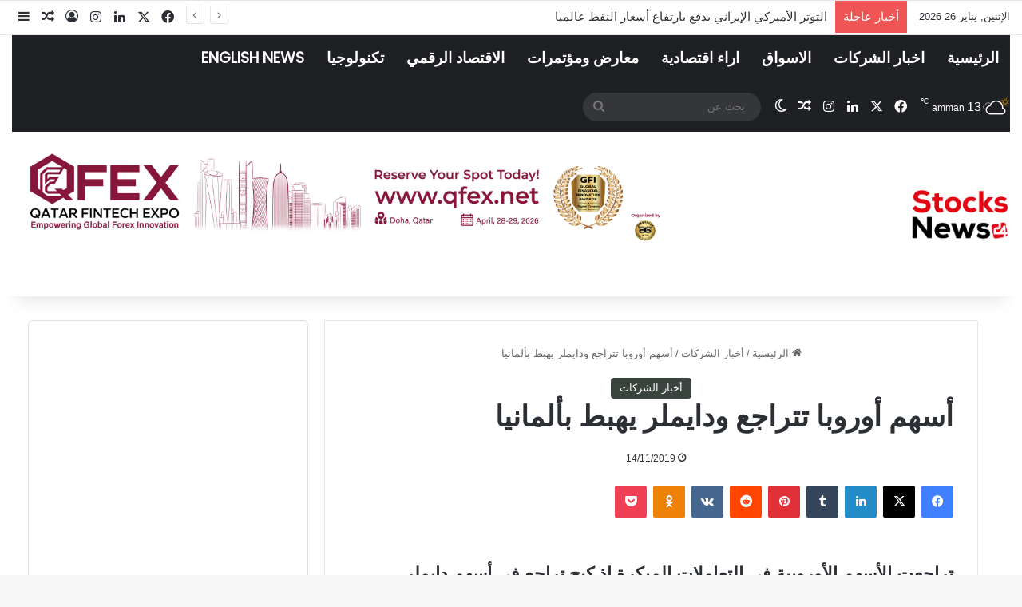

--- FILE ---
content_type: text/html; charset=UTF-8
request_url: https://stocksnews24.com/2473
body_size: 33803
content:
<!DOCTYPE html>
<html dir="rtl" lang="ar" class="" data-skin="light">
<head>
	<meta charset="UTF-8" />
	<link rel="profile" href="https://gmpg.org/xfn/11" />
	
<meta http-equiv='x-dns-prefetch-control' content='on'>
<link rel='dns-prefetch' href='//cdnjs.cloudflare.com' />
<link rel='dns-prefetch' href='//ajax.googleapis.com' />
<link rel='dns-prefetch' href='//fonts.googleapis.com' />
<link rel='dns-prefetch' href='//fonts.gstatic.com' />
<link rel='dns-prefetch' href='//s.gravatar.com' />
<link rel='dns-prefetch' href='//www.google-analytics.com' />
<link rel='preload' as='script' href='https://ajax.googleapis.com/ajax/libs/webfont/1/webfont.js'>
<meta name='robots' content='index, follow, max-image-preview:large, max-snippet:-1, max-video-preview:-1' />

	<!-- This site is optimized with the Yoast SEO plugin v26.7 - https://yoast.com/wordpress/plugins/seo/ -->
	<title>أسهم أوروبا تتراجع ودايملر يهبط بألمانيا | Stocks News</title>
	<link rel="canonical" href="https://stocksnews24.com/2473" />
	<meta property="og:locale" content="ar_AR" />
	<meta property="og:type" content="article" />
	<meta property="og:title" content="أسهم أوروبا تتراجع ودايملر يهبط بألمانيا | Stocks News" />
	<meta property="og:description" content="تراجعت الأسهم الأوروبية في التعاملات المبكرة إذ كبح تراجع في أسهم دايملر وبيانات اقتصادية باهتة من آسيا وأوروبا أي مكاسب نجمت عن بضع نتائج شركات إيجابية. ونزل المؤشر ستوكس 600 الأوروبي 0.2 بالمئة مع هبوط الأسهم الألمانية 0.4 بالمئة. وانخفض سهم دايملر أكثر من ثلاثة بالمئة بعد أن قالت شركة تصنيع السيارات الألمانية إن تشديد &hellip;" />
	<meta property="og:url" content="https://stocksnews24.com/2473" />
	<meta property="og:site_name" content="Stocks News" />
	<meta property="article:publisher" content="https://www.facebook.com/StocksNews24" />
	<meta property="article:published_time" content="2019-11-14T10:44:04+00:00" />
	<meta property="article:modified_time" content="2025-08-31T09:35:53+00:00" />
	<meta name="author" content="Stocks" />
	<meta name="twitter:card" content="summary_large_image" />
	<meta name="twitter:creator" content="@stocksnews24" />
	<meta name="twitter:site" content="@stocksnews24" />
	<meta name="twitter:label1" content="كُتب بواسطة" />
	<meta name="twitter:data1" content="Stocks" />
	<script type="application/ld+json" class="yoast-schema-graph">{"@context":"https://schema.org","@graph":[{"@type":"Article","@id":"https://stocksnews24.com/2473#article","isPartOf":{"@id":"https://stocksnews24.com/2473"},"author":{"name":"Stocks","@id":"https://stocksnews24.com/#/schema/person/bca717d67700561dba42a893cb9ecda0"},"headline":"أسهم أوروبا تتراجع ودايملر يهبط بألمانيا","datePublished":"2019-11-14T10:44:04+00:00","dateModified":"2025-08-31T09:35:53+00:00","mainEntityOfPage":{"@id":"https://stocksnews24.com/2473"},"wordCount":0,"commentCount":0,"publisher":{"@id":"https://stocksnews24.com/#organization"},"image":{"@id":"https://stocksnews24.com/2473#primaryimage"},"thumbnailUrl":"","articleSection":["أخبار الشركات"],"inLanguage":"ar","potentialAction":[{"@type":"CommentAction","name":"Comment","target":["https://stocksnews24.com/2473#respond"]}]},{"@type":"WebPage","@id":"https://stocksnews24.com/2473","url":"https://stocksnews24.com/2473","name":"أسهم أوروبا تتراجع ودايملر يهبط بألمانيا | Stocks News","isPartOf":{"@id":"https://stocksnews24.com/#website"},"primaryImageOfPage":{"@id":"https://stocksnews24.com/2473#primaryimage"},"image":{"@id":"https://stocksnews24.com/2473#primaryimage"},"thumbnailUrl":"","datePublished":"2019-11-14T10:44:04+00:00","dateModified":"2025-08-31T09:35:53+00:00","breadcrumb":{"@id":"https://stocksnews24.com/2473#breadcrumb"},"inLanguage":"ar","potentialAction":[{"@type":"ReadAction","target":["https://stocksnews24.com/2473"]}]},{"@type":"ImageObject","inLanguage":"ar","@id":"https://stocksnews24.com/2473#primaryimage","url":"","contentUrl":""},{"@type":"BreadcrumbList","@id":"https://stocksnews24.com/2473#breadcrumb","itemListElement":[{"@type":"ListItem","position":1,"name":"Home","item":"https://stocksnews24.com/"},{"@type":"ListItem","position":2,"name":"أسهم أوروبا تتراجع ودايملر يهبط بألمانيا"}]},{"@type":"WebSite","@id":"https://stocksnews24.com/#website","url":"https://stocksnews24.com/","name":"Stocks News","description":"Stocks News","publisher":{"@id":"https://stocksnews24.com/#organization"},"potentialAction":[{"@type":"SearchAction","target":{"@type":"EntryPoint","urlTemplate":"https://stocksnews24.com/?s={search_term_string}"},"query-input":{"@type":"PropertyValueSpecification","valueRequired":true,"valueName":"search_term_string"}}],"inLanguage":"ar"},{"@type":"Organization","@id":"https://stocksnews24.com/#organization","name":"StocksNews24","url":"https://stocksnews24.com/","logo":{"@type":"ImageObject","inLanguage":"ar","@id":"https://stocksnews24.com/#/schema/logo/image/","url":"","contentUrl":"","caption":"StocksNews24"},"image":{"@id":"https://stocksnews24.com/#/schema/logo/image/"},"sameAs":["https://www.facebook.com/StocksNews24","https://x.com/stocksnews24"]},{"@type":"Person","@id":"https://stocksnews24.com/#/schema/person/bca717d67700561dba42a893cb9ecda0","name":"Stocks","image":{"@type":"ImageObject","inLanguage":"ar","@id":"https://stocksnews24.com/#/schema/person/image/","url":"https://secure.gravatar.com/avatar/b97a255a2c3cf98c4deeaaa2a719116b2cf6c54bbca81e537323685206bd1d26?s=96&d=mm&r=g","contentUrl":"https://secure.gravatar.com/avatar/b97a255a2c3cf98c4deeaaa2a719116b2cf6c54bbca81e537323685206bd1d26?s=96&d=mm&r=g","caption":"Stocks"}}]}</script>
	<!-- / Yoast SEO plugin. -->


<link rel="alternate" type="application/rss+xml" title="Stocks News &laquo; الخلاصة" href="https://stocksnews24.com/feed" />
<link rel="alternate" type="application/rss+xml" title="Stocks News &laquo; خلاصة التعليقات" href="https://stocksnews24.com/comments/feed" />
		<script type="text/javascript">
			try {
				if( 'undefined' != typeof localStorage ){
					var tieSkin = localStorage.getItem('tie-skin');
				}

				
				var html = document.getElementsByTagName('html')[0].classList,
						htmlSkin = 'light';

				if( html.contains('dark-skin') ){
					htmlSkin = 'dark';
				}

				if( tieSkin != null && tieSkin != htmlSkin ){
					html.add('tie-skin-inverted');
					var tieSkinInverted = true;
				}

				if( tieSkin == 'dark' ){
					html.add('dark-skin');
				}
				else if( tieSkin == 'light' ){
					html.remove( 'dark-skin' );
				}
				
			} catch(e) { console.log( e ) }

		</script>
		<link rel="alternate" type="application/rss+xml" title="Stocks News &laquo; أسهم أوروبا تتراجع ودايملر يهبط بألمانيا خلاصة التعليقات" href="https://stocksnews24.com/2473/feed" />

		<style type="text/css">
			:root{				
			--tie-preset-gradient-1: linear-gradient(135deg, rgba(6, 147, 227, 1) 0%, rgb(155, 81, 224) 100%);
			--tie-preset-gradient-2: linear-gradient(135deg, rgb(122, 220, 180) 0%, rgb(0, 208, 130) 100%);
			--tie-preset-gradient-3: linear-gradient(135deg, rgba(252, 185, 0, 1) 0%, rgba(255, 105, 0, 1) 100%);
			--tie-preset-gradient-4: linear-gradient(135deg, rgba(255, 105, 0, 1) 0%, rgb(207, 46, 46) 100%);
			--tie-preset-gradient-5: linear-gradient(135deg, rgb(238, 238, 238) 0%, rgb(169, 184, 195) 100%);
			--tie-preset-gradient-6: linear-gradient(135deg, rgb(74, 234, 220) 0%, rgb(151, 120, 209) 20%, rgb(207, 42, 186) 40%, rgb(238, 44, 130) 60%, rgb(251, 105, 98) 80%, rgb(254, 248, 76) 100%);
			--tie-preset-gradient-7: linear-gradient(135deg, rgb(255, 206, 236) 0%, rgb(152, 150, 240) 100%);
			--tie-preset-gradient-8: linear-gradient(135deg, rgb(254, 205, 165) 0%, rgb(254, 45, 45) 50%, rgb(107, 0, 62) 100%);
			--tie-preset-gradient-9: linear-gradient(135deg, rgb(255, 203, 112) 0%, rgb(199, 81, 192) 50%, rgb(65, 88, 208) 100%);
			--tie-preset-gradient-10: linear-gradient(135deg, rgb(255, 245, 203) 0%, rgb(182, 227, 212) 50%, rgb(51, 167, 181) 100%);
			--tie-preset-gradient-11: linear-gradient(135deg, rgb(202, 248, 128) 0%, rgb(113, 206, 126) 100%);
			--tie-preset-gradient-12: linear-gradient(135deg, rgb(2, 3, 129) 0%, rgb(40, 116, 252) 100%);
			--tie-preset-gradient-13: linear-gradient(135deg, #4D34FA, #ad34fa);
			--tie-preset-gradient-14: linear-gradient(135deg, #0057FF, #31B5FF);
			--tie-preset-gradient-15: linear-gradient(135deg, #FF007A, #FF81BD);
			--tie-preset-gradient-16: linear-gradient(135deg, #14111E, #4B4462);
			--tie-preset-gradient-17: linear-gradient(135deg, #F32758, #FFC581);

			
					--main-nav-background: #1f2024;
					--main-nav-secondry-background: rgba(0,0,0,0.2);
					--main-nav-primary-color: #0088ff;
					--main-nav-contrast-primary-color: #FFFFFF;
					--main-nav-text-color: #FFFFFF;
					--main-nav-secondry-text-color: rgba(225,255,255,0.5);
					--main-nav-main-border-color: rgba(255,255,255,0.07);
					--main-nav-secondry-border-color: rgba(255,255,255,0.04);
				--tie-buttons-color: #e20613;--tie-buttons-hover-color: #b00000;--tie-buttons-hover-text: #FFFFFF;
			}
		</style>
	<link rel="alternate" title="oEmbed (JSON)" type="application/json+oembed" href="https://stocksnews24.com/wp-json/oembed/1.0/embed?url=https%3A%2F%2Fstocksnews24.com%2F2473" />
<link rel="alternate" title="oEmbed (XML)" type="text/xml+oembed" href="https://stocksnews24.com/wp-json/oembed/1.0/embed?url=https%3A%2F%2Fstocksnews24.com%2F2473&#038;format=xml" />
<meta name="viewport" content="width=device-width, initial-scale=1.0" /><style id='wp-img-auto-sizes-contain-inline-css' type='text/css'>
img:is([sizes=auto i],[sizes^="auto," i]){contain-intrinsic-size:3000px 1500px}
/*# sourceURL=wp-img-auto-sizes-contain-inline-css */
</style>

<style id='wp-emoji-styles-inline-css' type='text/css'>

	img.wp-smiley, img.emoji {
		display: inline !important;
		border: none !important;
		box-shadow: none !important;
		height: 1em !important;
		width: 1em !important;
		margin: 0 0.07em !important;
		vertical-align: -0.1em !important;
		background: none !important;
		padding: 0 !important;
	}
/*# sourceURL=wp-emoji-styles-inline-css */
</style>
<link rel='stylesheet' id='wp-block-library-rtl-css' href='https://stocksnews24.com/wp-includes/css/dist/block-library/style-rtl.min.css?ver=6.9' type='text/css' media='all' />
<style id='global-styles-inline-css' type='text/css'>
:root{--wp--preset--aspect-ratio--square: 1;--wp--preset--aspect-ratio--4-3: 4/3;--wp--preset--aspect-ratio--3-4: 3/4;--wp--preset--aspect-ratio--3-2: 3/2;--wp--preset--aspect-ratio--2-3: 2/3;--wp--preset--aspect-ratio--16-9: 16/9;--wp--preset--aspect-ratio--9-16: 9/16;--wp--preset--color--black: #000000;--wp--preset--color--cyan-bluish-gray: #abb8c3;--wp--preset--color--white: #ffffff;--wp--preset--color--pale-pink: #f78da7;--wp--preset--color--vivid-red: #cf2e2e;--wp--preset--color--luminous-vivid-orange: #ff6900;--wp--preset--color--luminous-vivid-amber: #fcb900;--wp--preset--color--light-green-cyan: #7bdcb5;--wp--preset--color--vivid-green-cyan: #00d084;--wp--preset--color--pale-cyan-blue: #8ed1fc;--wp--preset--color--vivid-cyan-blue: #0693e3;--wp--preset--color--vivid-purple: #9b51e0;--wp--preset--color--global-color: #39443e;--wp--preset--gradient--vivid-cyan-blue-to-vivid-purple: linear-gradient(135deg,rgb(6,147,227) 0%,rgb(155,81,224) 100%);--wp--preset--gradient--light-green-cyan-to-vivid-green-cyan: linear-gradient(135deg,rgb(122,220,180) 0%,rgb(0,208,130) 100%);--wp--preset--gradient--luminous-vivid-amber-to-luminous-vivid-orange: linear-gradient(135deg,rgb(252,185,0) 0%,rgb(255,105,0) 100%);--wp--preset--gradient--luminous-vivid-orange-to-vivid-red: linear-gradient(135deg,rgb(255,105,0) 0%,rgb(207,46,46) 100%);--wp--preset--gradient--very-light-gray-to-cyan-bluish-gray: linear-gradient(135deg,rgb(238,238,238) 0%,rgb(169,184,195) 100%);--wp--preset--gradient--cool-to-warm-spectrum: linear-gradient(135deg,rgb(74,234,220) 0%,rgb(151,120,209) 20%,rgb(207,42,186) 40%,rgb(238,44,130) 60%,rgb(251,105,98) 80%,rgb(254,248,76) 100%);--wp--preset--gradient--blush-light-purple: linear-gradient(135deg,rgb(255,206,236) 0%,rgb(152,150,240) 100%);--wp--preset--gradient--blush-bordeaux: linear-gradient(135deg,rgb(254,205,165) 0%,rgb(254,45,45) 50%,rgb(107,0,62) 100%);--wp--preset--gradient--luminous-dusk: linear-gradient(135deg,rgb(255,203,112) 0%,rgb(199,81,192) 50%,rgb(65,88,208) 100%);--wp--preset--gradient--pale-ocean: linear-gradient(135deg,rgb(255,245,203) 0%,rgb(182,227,212) 50%,rgb(51,167,181) 100%);--wp--preset--gradient--electric-grass: linear-gradient(135deg,rgb(202,248,128) 0%,rgb(113,206,126) 100%);--wp--preset--gradient--midnight: linear-gradient(135deg,rgb(2,3,129) 0%,rgb(40,116,252) 100%);--wp--preset--font-size--small: 13px;--wp--preset--font-size--medium: 20px;--wp--preset--font-size--large: 36px;--wp--preset--font-size--x-large: 42px;--wp--preset--spacing--20: 0.44rem;--wp--preset--spacing--30: 0.67rem;--wp--preset--spacing--40: 1rem;--wp--preset--spacing--50: 1.5rem;--wp--preset--spacing--60: 2.25rem;--wp--preset--spacing--70: 3.38rem;--wp--preset--spacing--80: 5.06rem;--wp--preset--shadow--natural: 6px 6px 9px rgba(0, 0, 0, 0.2);--wp--preset--shadow--deep: 12px 12px 50px rgba(0, 0, 0, 0.4);--wp--preset--shadow--sharp: 6px 6px 0px rgba(0, 0, 0, 0.2);--wp--preset--shadow--outlined: 6px 6px 0px -3px rgb(255, 255, 255), 6px 6px rgb(0, 0, 0);--wp--preset--shadow--crisp: 6px 6px 0px rgb(0, 0, 0);}:where(.is-layout-flex){gap: 0.5em;}:where(.is-layout-grid){gap: 0.5em;}body .is-layout-flex{display: flex;}.is-layout-flex{flex-wrap: wrap;align-items: center;}.is-layout-flex > :is(*, div){margin: 0;}body .is-layout-grid{display: grid;}.is-layout-grid > :is(*, div){margin: 0;}:where(.wp-block-columns.is-layout-flex){gap: 2em;}:where(.wp-block-columns.is-layout-grid){gap: 2em;}:where(.wp-block-post-template.is-layout-flex){gap: 1.25em;}:where(.wp-block-post-template.is-layout-grid){gap: 1.25em;}.has-black-color{color: var(--wp--preset--color--black) !important;}.has-cyan-bluish-gray-color{color: var(--wp--preset--color--cyan-bluish-gray) !important;}.has-white-color{color: var(--wp--preset--color--white) !important;}.has-pale-pink-color{color: var(--wp--preset--color--pale-pink) !important;}.has-vivid-red-color{color: var(--wp--preset--color--vivid-red) !important;}.has-luminous-vivid-orange-color{color: var(--wp--preset--color--luminous-vivid-orange) !important;}.has-luminous-vivid-amber-color{color: var(--wp--preset--color--luminous-vivid-amber) !important;}.has-light-green-cyan-color{color: var(--wp--preset--color--light-green-cyan) !important;}.has-vivid-green-cyan-color{color: var(--wp--preset--color--vivid-green-cyan) !important;}.has-pale-cyan-blue-color{color: var(--wp--preset--color--pale-cyan-blue) !important;}.has-vivid-cyan-blue-color{color: var(--wp--preset--color--vivid-cyan-blue) !important;}.has-vivid-purple-color{color: var(--wp--preset--color--vivid-purple) !important;}.has-black-background-color{background-color: var(--wp--preset--color--black) !important;}.has-cyan-bluish-gray-background-color{background-color: var(--wp--preset--color--cyan-bluish-gray) !important;}.has-white-background-color{background-color: var(--wp--preset--color--white) !important;}.has-pale-pink-background-color{background-color: var(--wp--preset--color--pale-pink) !important;}.has-vivid-red-background-color{background-color: var(--wp--preset--color--vivid-red) !important;}.has-luminous-vivid-orange-background-color{background-color: var(--wp--preset--color--luminous-vivid-orange) !important;}.has-luminous-vivid-amber-background-color{background-color: var(--wp--preset--color--luminous-vivid-amber) !important;}.has-light-green-cyan-background-color{background-color: var(--wp--preset--color--light-green-cyan) !important;}.has-vivid-green-cyan-background-color{background-color: var(--wp--preset--color--vivid-green-cyan) !important;}.has-pale-cyan-blue-background-color{background-color: var(--wp--preset--color--pale-cyan-blue) !important;}.has-vivid-cyan-blue-background-color{background-color: var(--wp--preset--color--vivid-cyan-blue) !important;}.has-vivid-purple-background-color{background-color: var(--wp--preset--color--vivid-purple) !important;}.has-black-border-color{border-color: var(--wp--preset--color--black) !important;}.has-cyan-bluish-gray-border-color{border-color: var(--wp--preset--color--cyan-bluish-gray) !important;}.has-white-border-color{border-color: var(--wp--preset--color--white) !important;}.has-pale-pink-border-color{border-color: var(--wp--preset--color--pale-pink) !important;}.has-vivid-red-border-color{border-color: var(--wp--preset--color--vivid-red) !important;}.has-luminous-vivid-orange-border-color{border-color: var(--wp--preset--color--luminous-vivid-orange) !important;}.has-luminous-vivid-amber-border-color{border-color: var(--wp--preset--color--luminous-vivid-amber) !important;}.has-light-green-cyan-border-color{border-color: var(--wp--preset--color--light-green-cyan) !important;}.has-vivid-green-cyan-border-color{border-color: var(--wp--preset--color--vivid-green-cyan) !important;}.has-pale-cyan-blue-border-color{border-color: var(--wp--preset--color--pale-cyan-blue) !important;}.has-vivid-cyan-blue-border-color{border-color: var(--wp--preset--color--vivid-cyan-blue) !important;}.has-vivid-purple-border-color{border-color: var(--wp--preset--color--vivid-purple) !important;}.has-vivid-cyan-blue-to-vivid-purple-gradient-background{background: var(--wp--preset--gradient--vivid-cyan-blue-to-vivid-purple) !important;}.has-light-green-cyan-to-vivid-green-cyan-gradient-background{background: var(--wp--preset--gradient--light-green-cyan-to-vivid-green-cyan) !important;}.has-luminous-vivid-amber-to-luminous-vivid-orange-gradient-background{background: var(--wp--preset--gradient--luminous-vivid-amber-to-luminous-vivid-orange) !important;}.has-luminous-vivid-orange-to-vivid-red-gradient-background{background: var(--wp--preset--gradient--luminous-vivid-orange-to-vivid-red) !important;}.has-very-light-gray-to-cyan-bluish-gray-gradient-background{background: var(--wp--preset--gradient--very-light-gray-to-cyan-bluish-gray) !important;}.has-cool-to-warm-spectrum-gradient-background{background: var(--wp--preset--gradient--cool-to-warm-spectrum) !important;}.has-blush-light-purple-gradient-background{background: var(--wp--preset--gradient--blush-light-purple) !important;}.has-blush-bordeaux-gradient-background{background: var(--wp--preset--gradient--blush-bordeaux) !important;}.has-luminous-dusk-gradient-background{background: var(--wp--preset--gradient--luminous-dusk) !important;}.has-pale-ocean-gradient-background{background: var(--wp--preset--gradient--pale-ocean) !important;}.has-electric-grass-gradient-background{background: var(--wp--preset--gradient--electric-grass) !important;}.has-midnight-gradient-background{background: var(--wp--preset--gradient--midnight) !important;}.has-small-font-size{font-size: var(--wp--preset--font-size--small) !important;}.has-medium-font-size{font-size: var(--wp--preset--font-size--medium) !important;}.has-large-font-size{font-size: var(--wp--preset--font-size--large) !important;}.has-x-large-font-size{font-size: var(--wp--preset--font-size--x-large) !important;}
/*# sourceURL=global-styles-inline-css */
</style>

<style id='classic-theme-styles-inline-css' type='text/css'>
/*! This file is auto-generated */
.wp-block-button__link{color:#fff;background-color:#32373c;border-radius:9999px;box-shadow:none;text-decoration:none;padding:calc(.667em + 2px) calc(1.333em + 2px);font-size:1.125em}.wp-block-file__button{background:#32373c;color:#fff;text-decoration:none}
/*# sourceURL=/wp-includes/css/classic-themes.min.css */
</style>
<link rel='stylesheet' id='taqyeem-buttons-style-css' href='https://stocksnews24.com/wp-content/plugins/taqyeem-buttons/assets/style.css?ver=6.9' type='text/css' media='all' />
<link rel='stylesheet' id='tie-css-base-css' href='https://stocksnews24.com/wp-content/themes/jannah/assets/css/base.min.css?ver=7.2.0' type='text/css' media='all' />
<link rel='stylesheet' id='tie-css-styles-css' href='https://stocksnews24.com/wp-content/themes/jannah/assets/css/style.min.css?ver=7.2.0' type='text/css' media='all' />
<link rel='stylesheet' id='tie-css-widgets-css' href='https://stocksnews24.com/wp-content/themes/jannah/assets/css/widgets.min.css?ver=7.2.0' type='text/css' media='all' />
<link rel='stylesheet' id='tie-css-helpers-css' href='https://stocksnews24.com/wp-content/themes/jannah/assets/css/helpers.min.css?ver=7.2.0' type='text/css' media='all' />
<link rel='stylesheet' id='tie-fontawesome5-css' href='https://stocksnews24.com/wp-content/themes/jannah/assets/css/fontawesome.css?ver=7.2.0' type='text/css' media='all' />
<link rel='stylesheet' id='tie-css-ilightbox-css' href='https://stocksnews24.com/wp-content/themes/jannah/assets/ilightbox/dark-skin/skin.css?ver=7.2.0' type='text/css' media='all' />
<link rel='stylesheet' id='tie-css-shortcodes-css' href='https://stocksnews24.com/wp-content/themes/jannah/assets/css/plugins/shortcodes.min.css?ver=7.2.0' type='text/css' media='all' />
<link rel='stylesheet' id='tie-css-single-css' href='https://stocksnews24.com/wp-content/themes/jannah/assets/css/single.min.css?ver=7.2.0' type='text/css' media='all' />
<link rel='stylesheet' id='tie-css-print-css' href='https://stocksnews24.com/wp-content/themes/jannah/assets/css/print.css?ver=7.2.0' type='text/css' media='print' />
<link rel='stylesheet' id='taqyeem-styles-css' href='https://stocksnews24.com/wp-content/themes/jannah/assets/css/plugins/taqyeem.min.css?ver=7.2.0' type='text/css' media='all' />
<link rel='stylesheet' id='tie-theme-rtl-css-css' href='https://stocksnews24.com/wp-content/themes/jannah/rtl.css?ver=6.9' type='text/css' media='all' />
<link rel='stylesheet' id='tie-theme-child-css-css' href='https://stocksnews24.com/wp-content/themes/jannah-child/style.css?ver=6.9' type='text/css' media='all' />
<style id='tie-theme-child-css-inline-css' type='text/css'>
.wf-active .logo-text,.wf-active h1,.wf-active h2,.wf-active h3,.wf-active h4,.wf-active h5,.wf-active h6,.wf-active .the-subtitle{font-family: 'Hind';}.wf-active #main-nav .main-menu > ul > li > a{font-family: 'Poppins';}#logo.text-logo .logo-text{font-size: 20px;}#top-nav .top-menu > ul > li > a{font-size: 20px;}#top-nav .top-menu > ul ul li a{font-size: 16px;}#main-nav .main-menu > ul > li > a{font-size: 19px;text-transform: uppercase;}.breaking .breaking-title{font-size: 15px;}.ticker-wrapper .ticker-content{font-size: 15px;}.entry-header h1.entry-title{font-size: 14px;}#the-post .entry-content,#the-post .entry-content p{font-size: 12px;font-weight: 600;line-height: 1.75;}@media (min-width: 992px){.container-404 h2{font-size: 14px;}}#tie-wrapper .mag-box.big-post-left-box li:not(:first-child) .post-title,#tie-wrapper .mag-box.big-post-top-box li:not(:first-child) .post-title,#tie-wrapper .mag-box.half-box li:not(:first-child) .post-title,#tie-wrapper .mag-box.big-thumb-left-box li:not(:first-child) .post-title,#tie-wrapper .mag-box.scrolling-box .slide .post-title,#tie-wrapper .mag-box.miscellaneous-box li:not(:first-child) .post-title{font-weight: 500;}:root:root{--brand-color: #39443e;--dark-brand-color: #07120c;--bright-color: #FFFFFF;--base-color: #2c2f34;}#reading-position-indicator{box-shadow: 0 0 10px rgba( 57,68,62,0.7);}:root:root{--brand-color: #39443e;--dark-brand-color: #07120c;--bright-color: #FFFFFF;--base-color: #2c2f34;}#reading-position-indicator{box-shadow: 0 0 10px rgba( 57,68,62,0.7);}::-moz-selection{background-color: #34495e;color: #FFFFFF;}::selection{background-color: #34495e;color: #FFFFFF;}.main-nav,.search-in-main-nav{--main-nav-primary-color: #e20613;--tie-buttons-color: #e20613;--tie-buttons-border-color: #e20613;--tie-buttons-text: #FFFFFF;--tie-buttons-hover-color: #c40000;}#main-nav .mega-links-head:after,#main-nav .cats-horizontal a.is-active,#main-nav .cats-horizontal a:hover,#main-nav .spinner > div{background-color: #e20613;}#main-nav .menu ul li:hover > a,#main-nav .menu ul li.current-menu-item:not(.mega-link-column) > a,#main-nav .components a:hover,#main-nav .components > li:hover > a,#main-nav #search-submit:hover,#main-nav .cats-vertical a.is-active,#main-nav .cats-vertical a:hover,#main-nav .mega-menu .post-meta a:hover,#main-nav .mega-menu .post-box-title a:hover,#autocomplete-suggestions.search-in-main-nav a:hover,#main-nav .spinner-circle:after{color: #e20613;}#main-nav .menu > li.tie-current-menu > a,#main-nav .menu > li:hover > a,.theme-header #main-nav .mega-menu .cats-horizontal a.is-active,.theme-header #main-nav .mega-menu .cats-horizontal a:hover{color: #FFFFFF;}#main-nav .menu > li.tie-current-menu > a:before,#main-nav .menu > li:hover > a:before{border-top-color: #FFFFFF;}.tie-cat-118,.tie-cat-item-118 > span{background-color:#e67e22 !important;color:#FFFFFF !important;}.tie-cat-118:after{border-top-color:#e67e22 !important;}.tie-cat-118:hover{background-color:#c86004 !important;}.tie-cat-118:hover:after{border-top-color:#c86004 !important;}.tie-cat-128,.tie-cat-item-128 > span{background-color:#2ecc71 !important;color:#FFFFFF !important;}.tie-cat-128:after{border-top-color:#2ecc71 !important;}.tie-cat-128:hover{background-color:#10ae53 !important;}.tie-cat-128:hover:after{border-top-color:#10ae53 !important;}.tie-cat-132,.tie-cat-item-132 > span{background-color:#9b59b6 !important;color:#FFFFFF !important;}.tie-cat-132:after{border-top-color:#9b59b6 !important;}.tie-cat-132:hover{background-color:#7d3b98 !important;}.tie-cat-132:hover:after{border-top-color:#7d3b98 !important;}.tie-cat-133,.tie-cat-item-133 > span{background-color:#34495e !important;color:#FFFFFF !important;}.tie-cat-133:after{border-top-color:#34495e !important;}.tie-cat-133:hover{background-color:#162b40 !important;}.tie-cat-133:hover:after{border-top-color:#162b40 !important;}.tie-cat-134,.tie-cat-item-134 > span{background-color:#795548 !important;color:#FFFFFF !important;}.tie-cat-134:after{border-top-color:#795548 !important;}.tie-cat-134:hover{background-color:#5b372a !important;}.tie-cat-134:hover:after{border-top-color:#5b372a !important;}.tie-cat-136,.tie-cat-item-136 > span{background-color:#4CAF50 !important;color:#FFFFFF !important;}.tie-cat-136:after{border-top-color:#4CAF50 !important;}.tie-cat-136:hover{background-color:#2e9132 !important;}.tie-cat-136:hover:after{border-top-color:#2e9132 !important;}@media (max-width: 991px){.side-aside.normal-side{background: #2f88d6;background: -webkit-linear-gradient(135deg,#5933a2,#2f88d6 );background: -moz-linear-gradient(135deg,#5933a2,#2f88d6 );background: -o-linear-gradient(135deg,#5933a2,#2f88d6 );background: linear-gradient(135deg,#2f88d6,#5933a2 );}}.tie-insta-header {margin-bottom: 15px;}.tie-insta-avatar a {width: 70px;height: 70px;display: block;position: relative;float: left;margin-right: 15px;margin-bottom: 15px;}.tie-insta-avatar a:before {content: "";position: absolute;width: calc(100% + 6px);height: calc(100% + 6px);left: -3px;top: -3px;border-radius: 50%;background: #d6249f;background: radial-gradient(circle at 30% 107%,#fdf497 0%,#fdf497 5%,#fd5949 45%,#d6249f 60%,#285AEB 90%);}.tie-insta-avatar a:after {position: absolute;content: "";width: calc(100% + 3px);height: calc(100% + 3px);left: -2px;top: -2px;border-radius: 50%;background: #fff;}.dark-skin .tie-insta-avatar a:after {background: #27292d;}.tie-insta-avatar img {border-radius: 50%;position: relative;z-index: 2;transition: all 0.25s;}.tie-insta-avatar img:hover {box-shadow: 0px 0px 15px 0 #6b54c6;}.tie-insta-info {font-size: 1.3em;font-weight: bold;margin-bottom: 5px;}
/*# sourceURL=tie-theme-child-css-inline-css */
</style>
<link rel='stylesheet' id='wp-block-paragraph-rtl-css' href='https://stocksnews24.com/wp-includes/blocks/paragraph/style-rtl.min.css?ver=6.9' type='text/css' media='all' />
<script type="text/javascript" src="https://stocksnews24.com/wp-includes/js/jquery/jquery.min.js?ver=3.7.1" id="jquery-core-js"></script>
<script type="text/javascript" src="https://stocksnews24.com/wp-includes/js/jquery/jquery-migrate.min.js?ver=3.4.1" id="jquery-migrate-js"></script>
<link rel="https://api.w.org/" href="https://stocksnews24.com/wp-json/" /><link rel="alternate" title="JSON" type="application/json" href="https://stocksnews24.com/wp-json/wp/v2/posts/2473" /><link rel="EditURI" type="application/rsd+xml" title="RSD" href="https://stocksnews24.com/xmlrpc.php?rsd" />
<meta name="generator" content="WordPress 6.9" />
<link rel='shortlink' href='https://stocksnews24.com/?p=2473' />
<script type='text/javascript'>
/* <![CDATA[ */
var taqyeem = {"ajaxurl":"https://stocksnews24.com/wp-admin/admin-ajax.php" , "your_rating":"تقييمك:"};
/* ]]> */
</script>

<meta http-equiv="X-UA-Compatible" content="IE=edge">
<link rel="icon" href="https://stocksnews24.com/wp-content/uploads/2024/05/cropped-logo-for-web-19-32x32.png" sizes="32x32" />
<link rel="icon" href="https://stocksnews24.com/wp-content/uploads/2024/05/cropped-logo-for-web-19-192x192.png" sizes="192x192" />
<link rel="apple-touch-icon" href="https://stocksnews24.com/wp-content/uploads/2024/05/cropped-logo-for-web-19-180x180.png" />
<meta name="msapplication-TileImage" content="https://stocksnews24.com/wp-content/uploads/2024/05/cropped-logo-for-web-19-270x270.png" />
		<style type="text/css" id="wp-custom-css">
			.featured-area img{
	width:450px;
	height:250px;
}
h1.post-title,
h1.entry-title,
.single-post .post-title,
.single .entry-title {
    font-size: 36px !important;
    font-weight: bold;
    text-align: right;
    direction: rtl;
    color: #b300000
    text-shadow: 1px 1px 2px rgba(0,0,0,0.2);
    line-height:1.2;
}
related-posts .post-title,
.related-posts .entry-title {
    font-size: 18px !important;
    line-height: 2 !important;
    margin-bottom: 15px !important;
}
.related-item .post-title,
.related-item .entry-title {
    font-size:15px !important;
    line-height: 2. !important;
    margin-top: 10px !important;
    margin-bottom: 15px !important;
}
.block-posts .badge,
.block-posts .cat-label,
.block-posts .term-badge,
.post-card .badge,
.post-card .cat-label,
.post-card .term-badge {
    background-color: #000000 !important;
}
.single-post .entry-content,
.single-post .entry-content p {
    font-size: 22px !important;
    line-height: 1.9 !important;
}
..mag-box .videos-playlist,
.tie-videos-playlist,
.video-playlist,
.video-playlist-container {
    display: flex !important;
    flex-wrap: nowrap !important;
    gap: 20px;
}

.mag-box .videos-playlist > div:first-child,
.tie-videos-playlist > div:first-child,
.video-playlist > div:first-child,
.video-playlist-container > div:first-child {
    order: 2 !important;
    flex: 0 0 70% !important;
    max-width: 70% !important;
    box-shadow: 0 6px 18px rgba(0,0,0,0.3);
    border-radius: 10px;
    overflow: hidden;
}

.mag-box .videos-playlist > div:last-child,
.tie-videos-playlist > div:last-child,
.video-playlist > div:last-child,
.video-playlist-container > div:last-child {
    order: 1 !important;
    flex: 0 0 30% !important;
    max-width: 30% !important;
}
.single-post .site-content {
  display: grid !important;
  grid-template-columns: 70% 30% !important;
  gap: 20px !important;
}

.single-post .site-content .content-area {
  grid-column: 1 !important;
}

.single-post .site-content .sidebar-ads {
  grid-column: 2 !important;
  background: #f9f9f9;
  border: 1px solid #ddd;
  padding: 15px;
  min-height: 400px;
  position: sticky;
  top: 20px;
}
.single-post .site-content {
  display: grid !important;
  grid-template-columns: 70% 30% !important;
  gap: 20px !important;
}

.single-post .site-content .content-area {
  grid-column: 1 !important;
}

.single-post .site-content::after {
  content: "";
  display: block;
  grid-column: 2 !important;
  min-height: 600px;
  background: url("https://via.placeholder.com/300x600?text=إعلان") no-repeat center;
  background-size: cover;
  border: 1px solid #ddd;
  border-radius: 6px;
}
.single-post .site-content {
  display: grid !important;
  grid-template-columns: 70% 30% !important;
  gap: 20px !important;
}

.single-post .site-content .content-area {
  grid-column: 1 !important;
}

.single-post .site-content .sidebar-ads {
  grid-column: 2 !important;
  min-height: 400px;
  background: #f9f9f9;
  border: 1px solid #ddd;
  padding: 15px;
}
/* Full width for Stocks News page */
.page-template-default .site-content,
.page-template-default .container,
.page-template-default .content-area {
    max-width: 100% !important;
    width: 100% !important;
    padding-left: 0 !important;
    padding-right: 0 !important;
}

.page-template-default .entry-content {
    max-width: 100% !important;
}		</style>
		</head>

<body id="tie-body" class="rtl wp-singular post-template-default single single-post postid-2473 single-format-standard wp-custom-logo wp-theme-jannah wp-child-theme-jannah-child tie-no-js wrapper-has-shadow block-head-1 magazine1 is-thumb-overlay-disabled is-desktop is-header-layout-3 has-header-ad full-width post-layout-1 narrow-title-narrow-media has-mobile-share hide_share_post_top hide_share_post_bottom">



<div class="background-overlay">

	<div id="tie-container" class="site tie-container">

		
		<div id="tie-wrapper">

			
<header id="theme-header" class="theme-header header-layout-3 main-nav-dark main-nav-default-dark main-nav-above main-nav-boxed has-stream-item top-nav-active top-nav-light top-nav-default-light top-nav-above has-shadow is-stretch-header has-normal-width-logo mobile-header-default">
	
<nav id="top-nav"  class="has-date-breaking-components top-nav header-nav has-breaking-news" aria-label="الشريط العلوي">
	<div class="container">
		<div class="topbar-wrapper">

			
					<div class="topbar-today-date">
						الإثنين, يناير 26 2026					</div>
					
			<div class="tie-alignleft">
				
<div class="breaking controls-is-active">

	<span class="breaking-title">
		<span class="tie-icon-bolt breaking-icon" aria-hidden="true"></span>
		<span class="breaking-title-text">أخبار عاجلة</span>
	</span>

	<ul id="breaking-news-in-header" class="breaking-news" data-type="reveal" data-arrows="true">

		
							<li class="news-item">
								<a href="https://stocksnews24.com/81858">سعر أونصة الذهب يتجاوز 5 آلاف دولار</a>
							</li>

							
							<li class="news-item">
								<a href="https://stocksnews24.com/81855">النفط يحافظ على مكاسبه وسط ترقب المستثمرين لتطورات التوتر بين إيران والولايات المتحدة</a>
							</li>

							
							<li class="news-item">
								<a href="https://stocksnews24.com/81852">التوتر الأميركي الإيراني يدفع بارتفاع أسعار النفط عالميا</a>
							</li>

							
							<li class="news-item">
								<a href="https://stocksnews24.com/81845">QFEX Announces Media Collaboration with Your Mind Media</a>
							</li>

							
							<li class="news-item">
								<a href="https://stocksnews24.com/81846">&#8220;عزم السعودية&#8221; تحصل على تمويل بـ60 مليون ريال من &#8220;بنك الجزيرة&#8221;</a>
							</li>

							
							<li class="news-item">
								<a href="https://stocksnews24.com/81839">شركة تابعة لـ&#8221;الكيميائية السعودية&#8221; تنشئ خط إنتاج بـ59.19 مليون ريال</a>
							</li>

							
							<li class="news-item">
								<a href="https://stocksnews24.com/81840">قروض الأفراد ترتفع 1.2% بالربع الثالث من 2025</a>
							</li>

							
							<li class="news-item">
								<a href="https://stocksnews24.com/81836">انخفاض البنزين وارتفاع الديزل والكاز عالميا في الأسبوع الثالث من كانون الثاني</a>
							</li>

							
							<li class="news-item">
								<a href="https://stocksnews24.com/81833">تعيين عبد الله أبوداود رئيساً تنفيذياً لـ&#8221;العقارية السعودية&#8221;</a>
							</li>

							
							<li class="news-item">
								<a href="https://stocksnews24.com/81830">تسريبات تكشف عن أكبر ترقية لطرازي آيفون 18 برو منذ سنوات</a>
							</li>

							
	</ul>
</div><!-- #breaking /-->
			</div><!-- .tie-alignleft /-->

			<div class="tie-alignright">
				<ul class="components"> <li class="social-icons-item"><a class="social-link facebook-social-icon" rel="external noopener nofollow" target="_blank" href="https://www.facebook.com/stocksnews24"><span class="tie-social-icon tie-icon-facebook"></span><span class="screen-reader-text">فيسبوك</span></a></li><li class="social-icons-item"><a class="social-link twitter-social-icon" rel="external noopener nofollow" target="_blank" href="https://twitter.com/Stocks_News_24"><span class="tie-social-icon tie-icon-twitter"></span><span class="screen-reader-text">‫X</span></a></li><li class="social-icons-item"><a class="social-link linkedin-social-icon" rel="external noopener nofollow" target="_blank" href="https://www.linkedin.com/company/69220485/admin/feed/posts/"><span class="tie-social-icon tie-icon-linkedin"></span><span class="screen-reader-text">لينكدإن</span></a></li><li class="social-icons-item"><a class="social-link instagram-social-icon" rel="external noopener nofollow" target="_blank" href="https://www.instagram.com/stocknews24.jo?igsh=ZDE0dHJwZndxcjV6&#038;utm_source=qr"><span class="tie-social-icon tie-icon-instagram"></span><span class="screen-reader-text">انستقرام</span></a></li> 
	
		<li class=" popup-login-icon menu-item custom-menu-link">
			<a href="#" class="lgoin-btn tie-popup-trigger">
				<span class="tie-icon-author" aria-hidden="true"></span>
				<span class="screen-reader-text">تسجيل الدخول</span>			</a>
		</li>

				<li class="random-post-icon menu-item custom-menu-link">
		<a href="/2473?random-post=1" class="random-post" title="مقال عشوائي" rel="nofollow">
			<span class="tie-icon-random" aria-hidden="true"></span>
			<span class="screen-reader-text">مقال عشوائي</span>
		</a>
	</li>
		<li class="side-aside-nav-icon menu-item custom-menu-link">
		<a href="#">
			<span class="tie-icon-navicon" aria-hidden="true"></span>
			<span class="screen-reader-text">إضافة عمود جانبي</span>
		</a>
	</li>
	</ul><!-- Components -->			</div><!-- .tie-alignright /-->

		</div><!-- .topbar-wrapper /-->
	</div><!-- .container /-->
</nav><!-- #top-nav /-->

<div class="main-nav-wrapper">
	<nav id="main-nav" data-skin="search-in-main-nav" class="main-nav header-nav live-search-parent menu-style-default menu-style-solid-bg"  aria-label="القائمة الرئيسية">
		<div class="container">

			<div class="main-menu-wrapper">

				
				<div id="menu-components-wrap">

					
					<div class="main-menu main-menu-wrap">
						<div id="main-nav-menu" class="main-menu header-menu"><ul id="menu-%d8%b3%d8%aa%d9%88%d9%83-%d9%86%d9%8a%d9%88%d8%b2" class="menu"><li id="menu-item-71277" class="menu-item menu-item-type-custom menu-item-object-custom menu-item-home menu-item-71277"><a href="https://stocksnews24.com/">الرئيسية</a></li>
<li id="menu-item-71278" class="menu-item menu-item-type-custom menu-item-object-custom menu-item-71278"><a href="https://stocksnews24.com/category/%d8%a7%d8%ae%d8%a8%d8%a7%d8%b1-%d8%a7%d9%84%d8%b4%d8%b1%d9%83%d8%a7%d8%aa">اخبار الشركات</a></li>
<li id="menu-item-71282" class="menu-item menu-item-type-custom menu-item-object-custom menu-item-71282"><a href="https://stocksnews24.com/category/markets">الاسواق</a></li>
<li id="menu-item-71287" class="menu-item menu-item-type-taxonomy menu-item-object-category menu-item-71287"><a href="https://stocksnews24.com/category/%d8%a2%d8%b1%d8%a7%d8%a1-%d8%a7%d9%82%d8%aa%d8%b5%d8%a7%d8%af%d9%8a%d8%a9">اراء اقتصادية</a></li>
<li id="menu-item-71289" class="menu-item menu-item-type-taxonomy menu-item-object-category menu-item-71289"><a href="https://stocksnews24.com/category/%d9%85%d8%b9%d8%a7%d8%b1%d8%b6-%d9%88%d9%85%d8%a4%d8%aa%d9%85%d8%b1%d8%a7%d8%aa">معارض ومؤتمرات</a></li>
<li id="menu-item-71288" class="menu-item menu-item-type-taxonomy menu-item-object-category menu-item-71288"><a href="https://stocksnews24.com/category/%d8%a7%d9%84%d8%a7%d9%82%d8%aa%d8%b5%d8%a7%d8%af-%d8%a7%d9%84%d8%b1%d9%82%d9%85%d9%8a">الاقتصاد الرقمي</a></li>
<li id="menu-item-81538" class="menu-item menu-item-type-taxonomy menu-item-object-category menu-item-81538"><a href="https://stocksnews24.com/category/%d8%aa%d9%83%d9%86%d9%88%d9%84%d9%88%d8%ac%d9%8a%d8%a7">تكنولوجيا</a></li>
<li id="menu-item-71286" class="menu-item menu-item-type-taxonomy menu-item-object-category menu-item-71286"><a href="https://stocksnews24.com/category/english-news">English News</a></li>
</ul></div>					</div><!-- .main-menu /-->

					<ul class="components"><li class="weather-menu-item menu-item custom-menu-link">
				<div class="tie-weather-widget is-animated" title="غيوم متفرقة">
					<div class="weather-wrap">

						<div class="weather-forecast-day small-weather-icons">
							
					<div class="weather-icon">
						<div class="icon-cloud"></div>
						<div class="icon-cloud-behind"></div>
						<div class="icon-basecloud-bg"></div>
						<div class="icon-sun-animi"></div>
					</div>
										</div><!-- .weather-forecast-day -->

						<div class="city-data">
							<span>amman</span>
							<span class="weather-current-temp">
								13								<sup>&#x2103;</sup>
							</span>
						</div><!-- .city-data -->

					</div><!-- .weather-wrap -->
				</div><!-- .tie-weather-widget -->
				</li> <li class="social-icons-item"><a class="social-link facebook-social-icon" rel="external noopener nofollow" target="_blank" href="https://www.facebook.com/stocksnews24"><span class="tie-social-icon tie-icon-facebook"></span><span class="screen-reader-text">فيسبوك</span></a></li><li class="social-icons-item"><a class="social-link twitter-social-icon" rel="external noopener nofollow" target="_blank" href="https://twitter.com/Stocks_News_24"><span class="tie-social-icon tie-icon-twitter"></span><span class="screen-reader-text">‫X</span></a></li><li class="social-icons-item"><a class="social-link linkedin-social-icon" rel="external noopener nofollow" target="_blank" href="https://www.linkedin.com/company/69220485/admin/feed/posts/"><span class="tie-social-icon tie-icon-linkedin"></span><span class="screen-reader-text">لينكدإن</span></a></li><li class="social-icons-item"><a class="social-link instagram-social-icon" rel="external noopener nofollow" target="_blank" href="https://www.instagram.com/stocknews24.jo?igsh=ZDE0dHJwZndxcjV6&#038;utm_source=qr"><span class="tie-social-icon tie-icon-instagram"></span><span class="screen-reader-text">انستقرام</span></a></li> 	<li class="random-post-icon menu-item custom-menu-link">
		<a href="/2473?random-post=1" class="random-post" title="مقال عشوائي" rel="nofollow">
			<span class="tie-icon-random" aria-hidden="true"></span>
			<span class="screen-reader-text">مقال عشوائي</span>
		</a>
	</li>
		<li class="skin-icon menu-item custom-menu-link">
		<a href="#" class="change-skin" title="الوضع المظلم">
			<span class="tie-icon-moon change-skin-icon" aria-hidden="true"></span>
			<span class="screen-reader-text">الوضع المظلم</span>
		</a>
	</li>
				<li class="search-bar menu-item custom-menu-link" aria-label="بحث">
				<form method="get" id="search" action="https://stocksnews24.com/">
					<input id="search-input" class="is-ajax-search"  inputmode="search" type="text" name="s" title="بحث عن" placeholder="بحث عن" />
					<button id="search-submit" type="submit">
						<span class="tie-icon-search tie-search-icon" aria-hidden="true"></span>
						<span class="screen-reader-text">بحث عن</span>
					</button>
				</form>
			</li>
			</ul><!-- Components -->
				</div><!-- #menu-components-wrap /-->
			</div><!-- .main-menu-wrapper /-->
		</div><!-- .container /-->

			</nav><!-- #main-nav /-->
</div><!-- .main-nav-wrapper /-->


<div class="container header-container">
	<div class="tie-row logo-row">

		
		<div class="logo-wrapper">
			<div class="tie-col-md-4 logo-container clearfix">
				<div id="mobile-header-components-area_1" class="mobile-header-components"><ul class="components"><li class="mobile-component_menu custom-menu-link"><a href="#" id="mobile-menu-icon" class=""><span class="tie-mobile-menu-icon nav-icon is-layout-1"></span><span class="screen-reader-text">القائمة</span></a></li></ul></div>
		<div id="logo" class="image-logo" >

			
			<a title="Stocks News" href="https://stocksnews24.com/">
				
				<picture class="tie-logo-default tie-logo-picture">
					
					<source class="tie-logo-source-default tie-logo-source" srcset="https://stocksnews24.com/wp-content/uploads/2024/05/logo-for-web-19.png">
					<img class="tie-logo-img-default tie-logo-img" src="https://stocksnews24.com/wp-content/uploads/2024/05/logo-for-web-19.png" alt="Stocks News" width="500" height="125" style="max-height:125px; width: auto;" />
				</picture>
						</a>

			
		</div><!-- #logo /-->

		<div id="mobile-header-components-area_2" class="mobile-header-components"><ul class="components"><li class="mobile-component_search custom-menu-link">
				<a href="#" class="tie-search-trigger-mobile">
					<span class="tie-icon-search tie-search-icon" aria-hidden="true"></span>
					<span class="screen-reader-text">بحث عن</span>
				</a>
			</li></ul></div>			</div><!-- .tie-col /-->
		</div><!-- .logo-wrapper /-->

		<div class="tie-col-md-8 stream-item stream-item-top-wrapper"><div class="stream-item-top">
					<a href="https://qfex.net/" title="Buy Jannah Theme" target="_blank" rel="nofollow noopener">
						<img src="https://stocksnews24.com/wp-content/uploads/2025/10/بنرات-الموقع-02-1-scaled.jpg" alt="Buy Jannah Theme" width="728" height="91" />
					</a>
				</div></div><!-- .tie-col /-->
	</div><!-- .tie-row /-->
</div><!-- .container /-->
</header>

		<script type="text/javascript">
			try{if("undefined"!=typeof localStorage){var header,mnIsDark=!1,tnIsDark=!1;(header=document.getElementById("theme-header"))&&((header=header.classList).contains("main-nav-default-dark")&&(mnIsDark=!0),header.contains("top-nav-default-dark")&&(tnIsDark=!0),"dark"==tieSkin?(header.add("main-nav-dark","top-nav-dark"),header.remove("main-nav-light","top-nav-light")):"light"==tieSkin&&(mnIsDark||(header.remove("main-nav-dark"),header.add("main-nav-light")),tnIsDark||(header.remove("top-nav-dark"),header.add("top-nav-light"))))}}catch(a){console.log(a)}
		</script>
		<div id="content" class="site-content container"><div id="main-content-row" class="tie-row main-content-row">

<div class="main-content tie-col-md-12" role="main">

	
	<article id="the-post" class="container-wrapper post-content tie-standard">

		
<header class="entry-header-outer">

	<nav id="breadcrumb"><a href="https://stocksnews24.com/"><span class="tie-icon-home" aria-hidden="true"></span> الرئيسية</a><em class="delimiter">/</em><a href="https://stocksnews24.com/category/%d8%a7%d8%ae%d8%a8%d8%a7%d8%b1-%d8%a7%d9%84%d8%b4%d8%b1%d9%83%d8%a7%d8%aa">أخبار الشركات</a><em class="delimiter">/</em><span class="current">أسهم أوروبا تتراجع ودايملر يهبط بألمانيا</span></nav><script type="application/ld+json">{"@context":"http:\/\/schema.org","@type":"BreadcrumbList","@id":"#Breadcrumb","itemListElement":[{"@type":"ListItem","position":1,"item":{"name":"\u0627\u0644\u0631\u0626\u064a\u0633\u064a\u0629","@id":"https:\/\/stocksnews24.com\/"}},{"@type":"ListItem","position":2,"item":{"name":"\u0623\u062e\u0628\u0627\u0631 \u0627\u0644\u0634\u0631\u0643\u0627\u062a","@id":"https:\/\/stocksnews24.com\/category\/%d8%a7%d8%ae%d8%a8%d8%a7%d8%b1-%d8%a7%d9%84%d8%b4%d8%b1%d9%83%d8%a7%d8%aa"}}]}</script>
	<div class="entry-header">

		<span class="post-cat-wrap"><a class="post-cat tie-cat-143" href="https://stocksnews24.com/category/%d8%a7%d8%ae%d8%a8%d8%a7%d8%b1-%d8%a7%d9%84%d8%b4%d8%b1%d9%83%d8%a7%d8%aa">أخبار الشركات</a></span>
		<h1 class="post-title entry-title">
			أسهم أوروبا تتراجع ودايملر يهبط بألمانيا		</h1>

		<div class="single-post-meta post-meta clearfix"><span class="date meta-item tie-icon">14/11/2019</span></div><!-- .post-meta -->	</div><!-- .entry-header /-->

	
	
</header><!-- .entry-header-outer /-->



		<div id="share-buttons-top" class="share-buttons share-buttons-top">
			<div class="share-links  icons-only">
				
				<a href="https://www.facebook.com/sharer.php?u=https://stocksnews24.com/2473" rel="external noopener nofollow" title="فيسبوك" target="_blank" class="facebook-share-btn " data-raw="https://www.facebook.com/sharer.php?u={post_link}">
					<span class="share-btn-icon tie-icon-facebook"></span> <span class="screen-reader-text">فيسبوك</span>
				</a>
				<a href="https://twitter.com/intent/tweet?text=%D8%A3%D8%B3%D9%87%D9%85%20%D8%A3%D9%88%D8%B1%D9%88%D8%A8%D8%A7%20%D8%AA%D8%AA%D8%B1%D8%A7%D8%AC%D8%B9%20%D9%88%D8%AF%D8%A7%D9%8A%D9%85%D9%84%D8%B1%20%D9%8A%D9%87%D8%A8%D8%B7%20%D8%A8%D8%A3%D9%84%D9%85%D8%A7%D9%86%D9%8A%D8%A7&#038;url=https://stocksnews24.com/2473" rel="external noopener nofollow" title="‫X" target="_blank" class="twitter-share-btn " data-raw="https://twitter.com/intent/tweet?text={post_title}&amp;url={post_link}">
					<span class="share-btn-icon tie-icon-twitter"></span> <span class="screen-reader-text">‫X</span>
				</a>
				<a href="https://www.linkedin.com/shareArticle?mini=true&#038;url=https://stocksnews24.com/2473&#038;title=%D8%A3%D8%B3%D9%87%D9%85%20%D8%A3%D9%88%D8%B1%D9%88%D8%A8%D8%A7%20%D8%AA%D8%AA%D8%B1%D8%A7%D8%AC%D8%B9%20%D9%88%D8%AF%D8%A7%D9%8A%D9%85%D9%84%D8%B1%20%D9%8A%D9%87%D8%A8%D8%B7%20%D8%A8%D8%A3%D9%84%D9%85%D8%A7%D9%86%D9%8A%D8%A7" rel="external noopener nofollow" title="لينكدإن" target="_blank" class="linkedin-share-btn " data-raw="https://www.linkedin.com/shareArticle?mini=true&amp;url={post_full_link}&amp;title={post_title}">
					<span class="share-btn-icon tie-icon-linkedin"></span> <span class="screen-reader-text">لينكدإن</span>
				</a>
				<a href="https://www.tumblr.com/share/link?url=https://stocksnews24.com/2473&#038;name=%D8%A3%D8%B3%D9%87%D9%85%20%D8%A3%D9%88%D8%B1%D9%88%D8%A8%D8%A7%20%D8%AA%D8%AA%D8%B1%D8%A7%D8%AC%D8%B9%20%D9%88%D8%AF%D8%A7%D9%8A%D9%85%D9%84%D8%B1%20%D9%8A%D9%87%D8%A8%D8%B7%20%D8%A8%D8%A3%D9%84%D9%85%D8%A7%D9%86%D9%8A%D8%A7" rel="external noopener nofollow" title="‏Tumblr" target="_blank" class="tumblr-share-btn " data-raw="https://www.tumblr.com/share/link?url={post_link}&amp;name={post_title}">
					<span class="share-btn-icon tie-icon-tumblr"></span> <span class="screen-reader-text">‏Tumblr</span>
				</a>
				<a href="https://pinterest.com/pin/create/button/?url=https://stocksnews24.com/2473&#038;description=%D8%A3%D8%B3%D9%87%D9%85%20%D8%A3%D9%88%D8%B1%D9%88%D8%A8%D8%A7%20%D8%AA%D8%AA%D8%B1%D8%A7%D8%AC%D8%B9%20%D9%88%D8%AF%D8%A7%D9%8A%D9%85%D9%84%D8%B1%20%D9%8A%D9%87%D8%A8%D8%B7%20%D8%A8%D8%A3%D9%84%D9%85%D8%A7%D9%86%D9%8A%D8%A7&#038;media=" rel="external noopener nofollow" title="بينتيريست" target="_blank" class="pinterest-share-btn " data-raw="https://pinterest.com/pin/create/button/?url={post_link}&amp;description={post_title}&amp;media={post_img}">
					<span class="share-btn-icon tie-icon-pinterest"></span> <span class="screen-reader-text">بينتيريست</span>
				</a>
				<a href="https://reddit.com/submit?url=https://stocksnews24.com/2473&#038;title=%D8%A3%D8%B3%D9%87%D9%85%20%D8%A3%D9%88%D8%B1%D9%88%D8%A8%D8%A7%20%D8%AA%D8%AA%D8%B1%D8%A7%D8%AC%D8%B9%20%D9%88%D8%AF%D8%A7%D9%8A%D9%85%D9%84%D8%B1%20%D9%8A%D9%87%D8%A8%D8%B7%20%D8%A8%D8%A3%D9%84%D9%85%D8%A7%D9%86%D9%8A%D8%A7" rel="external noopener nofollow" title="‏Reddit" target="_blank" class="reddit-share-btn " data-raw="https://reddit.com/submit?url={post_link}&amp;title={post_title}">
					<span class="share-btn-icon tie-icon-reddit"></span> <span class="screen-reader-text">‏Reddit</span>
				</a>
				<a href="https://vk.com/share.php?url=https://stocksnews24.com/2473" rel="external noopener nofollow" title="‏VKontakte" target="_blank" class="vk-share-btn " data-raw="https://vk.com/share.php?url={post_link}">
					<span class="share-btn-icon tie-icon-vk"></span> <span class="screen-reader-text">‏VKontakte</span>
				</a>
				<a href="https://connect.ok.ru/dk?st.cmd=WidgetSharePreview&#038;st.shareUrl=https://stocksnews24.com/2473&#038;description=%D8%A3%D8%B3%D9%87%D9%85%20%D8%A3%D9%88%D8%B1%D9%88%D8%A8%D8%A7%20%D8%AA%D8%AA%D8%B1%D8%A7%D8%AC%D8%B9%20%D9%88%D8%AF%D8%A7%D9%8A%D9%85%D9%84%D8%B1%20%D9%8A%D9%87%D8%A8%D8%B7%20%D8%A8%D8%A3%D9%84%D9%85%D8%A7%D9%86%D9%8A%D8%A7&#038;media=" rel="external noopener nofollow" title="Odnoklassniki" target="_blank" class="odnoklassniki-share-btn " data-raw="https://connect.ok.ru/dk?st.cmd=WidgetSharePreview&st.shareUrl={post_link}&amp;description={post_title}&amp;media={post_img}">
					<span class="share-btn-icon tie-icon-odnoklassniki"></span> <span class="screen-reader-text">Odnoklassniki</span>
				</a>
				<a href="https://getpocket.com/save?title=%D8%A3%D8%B3%D9%87%D9%85%20%D8%A3%D9%88%D8%B1%D9%88%D8%A8%D8%A7%20%D8%AA%D8%AA%D8%B1%D8%A7%D8%AC%D8%B9%20%D9%88%D8%AF%D8%A7%D9%8A%D9%85%D9%84%D8%B1%20%D9%8A%D9%87%D8%A8%D8%B7%20%D8%A8%D8%A3%D9%84%D9%85%D8%A7%D9%86%D9%8A%D8%A7&#038;url=https://stocksnews24.com/2473" rel="external noopener nofollow" title="‫Pocket" target="_blank" class="pocket-share-btn " data-raw="https://getpocket.com/save?title={post_title}&amp;url={post_link}">
					<span class="share-btn-icon tie-icon-get-pocket"></span> <span class="screen-reader-text">‫Pocket</span>
				</a>			</div><!-- .share-links /-->
		</div><!-- .share-buttons /-->

		<div  class="featured-area"><div class="featured-area-inner"><figure class="single-featured-image"></figure></div></div>
		<div class="entry-content entry clearfix">

			
			
<p>تراجعت الأسهم الأوروبية في التعاملات المبكرة إذ كبح تراجع في أسهم دايملر وبيانات اقتصادية باهتة من آسيا وأوروبا أي مكاسب نجمت عن بضع نتائج شركات إيجابية.</p>


<p>ونزل المؤشر ستوكس 600 الأوروبي 0.2 بالمئة مع هبوط الأسهم الألمانية 0.4 بالمئة.</p>


<p>وانخفض سهم دايملر أكثر من ثلاثة بالمئة بعد أن قالت شركة تصنيع السيارات الألمانية إن تشديد قواعد الانبعاثات سيضر بالأرباح في 2020 و2021، مما يضطرها للسعي إلى توفير أكثر من مليار يورو عبر خفض أعداد الموظفين في مرسيدس بنز بنهاية 2022.</p>


<p>وفي وقت سابق، أظهرت بيانات نمو الناتج الاقتصادي لألمانيا 0.1 بالمئة في الربع الثالث من العام مقارنة مع الأشهر الثلاثة السابقة، مخالفا توقعات المستثمرين لانزلاق قاطرة أوروبا الاقتصادية إلى الركود.</p>


<p>لكن الأرقام لم تكن بالقوة الكافية لتبديد المخاوف حيال النمو في ظل تباطؤ إنتاج المصانع الصينية أكثر من المتوقع بكثير في أكتوبر تشرين الأول وشبه توقف اقتصاد اليابان عن النمو.</p>


<p>وتبوأت أسهم شركة كياجن للاختبارات الجينية صدارة ستوكس 600 بقفزة 12.4 بالمئة بعد أن قالت بلومبرج إن ثيرمو فيشر ساينتيفيك لصناعة الأدوات العلمية فاتحت الشركة بشأن صفقة محتملة.</p>


<p>وارتفعت أسهم بوربري البريطانية للمنتجات الفاخرة 8.7 بالمئة بعد أن قالت إن رواج مجموعات للمصمم ريكاردو تيسي عزز المبيعات في الربع الثاني.</p>
 
			
		</div><!-- .entry-content /-->

				<div id="post-extra-info">
			<div class="theiaStickySidebar">
				<div class="single-post-meta post-meta clearfix"><span class="date meta-item tie-icon">14/11/2019</span></div><!-- .post-meta -->

		<div id="share-buttons-top" class="share-buttons share-buttons-top">
			<div class="share-links  icons-only">
				
				<a href="https://www.facebook.com/sharer.php?u=https://stocksnews24.com/2473" rel="external noopener nofollow" title="فيسبوك" target="_blank" class="facebook-share-btn " data-raw="https://www.facebook.com/sharer.php?u={post_link}">
					<span class="share-btn-icon tie-icon-facebook"></span> <span class="screen-reader-text">فيسبوك</span>
				</a>
				<a href="https://twitter.com/intent/tweet?text=%D8%A3%D8%B3%D9%87%D9%85%20%D8%A3%D9%88%D8%B1%D9%88%D8%A8%D8%A7%20%D8%AA%D8%AA%D8%B1%D8%A7%D8%AC%D8%B9%20%D9%88%D8%AF%D8%A7%D9%8A%D9%85%D9%84%D8%B1%20%D9%8A%D9%87%D8%A8%D8%B7%20%D8%A8%D8%A3%D9%84%D9%85%D8%A7%D9%86%D9%8A%D8%A7&#038;url=https://stocksnews24.com/2473" rel="external noopener nofollow" title="‫X" target="_blank" class="twitter-share-btn " data-raw="https://twitter.com/intent/tweet?text={post_title}&amp;url={post_link}">
					<span class="share-btn-icon tie-icon-twitter"></span> <span class="screen-reader-text">‫X</span>
				</a>
				<a href="https://www.linkedin.com/shareArticle?mini=true&#038;url=https://stocksnews24.com/2473&#038;title=%D8%A3%D8%B3%D9%87%D9%85%20%D8%A3%D9%88%D8%B1%D9%88%D8%A8%D8%A7%20%D8%AA%D8%AA%D8%B1%D8%A7%D8%AC%D8%B9%20%D9%88%D8%AF%D8%A7%D9%8A%D9%85%D9%84%D8%B1%20%D9%8A%D9%87%D8%A8%D8%B7%20%D8%A8%D8%A3%D9%84%D9%85%D8%A7%D9%86%D9%8A%D8%A7" rel="external noopener nofollow" title="لينكدإن" target="_blank" class="linkedin-share-btn " data-raw="https://www.linkedin.com/shareArticle?mini=true&amp;url={post_full_link}&amp;title={post_title}">
					<span class="share-btn-icon tie-icon-linkedin"></span> <span class="screen-reader-text">لينكدإن</span>
				</a>
				<a href="https://www.tumblr.com/share/link?url=https://stocksnews24.com/2473&#038;name=%D8%A3%D8%B3%D9%87%D9%85%20%D8%A3%D9%88%D8%B1%D9%88%D8%A8%D8%A7%20%D8%AA%D8%AA%D8%B1%D8%A7%D8%AC%D8%B9%20%D9%88%D8%AF%D8%A7%D9%8A%D9%85%D9%84%D8%B1%20%D9%8A%D9%87%D8%A8%D8%B7%20%D8%A8%D8%A3%D9%84%D9%85%D8%A7%D9%86%D9%8A%D8%A7" rel="external noopener nofollow" title="‏Tumblr" target="_blank" class="tumblr-share-btn " data-raw="https://www.tumblr.com/share/link?url={post_link}&amp;name={post_title}">
					<span class="share-btn-icon tie-icon-tumblr"></span> <span class="screen-reader-text">‏Tumblr</span>
				</a>
				<a href="https://pinterest.com/pin/create/button/?url=https://stocksnews24.com/2473&#038;description=%D8%A3%D8%B3%D9%87%D9%85%20%D8%A3%D9%88%D8%B1%D9%88%D8%A8%D8%A7%20%D8%AA%D8%AA%D8%B1%D8%A7%D8%AC%D8%B9%20%D9%88%D8%AF%D8%A7%D9%8A%D9%85%D9%84%D8%B1%20%D9%8A%D9%87%D8%A8%D8%B7%20%D8%A8%D8%A3%D9%84%D9%85%D8%A7%D9%86%D9%8A%D8%A7&#038;media=" rel="external noopener nofollow" title="بينتيريست" target="_blank" class="pinterest-share-btn " data-raw="https://pinterest.com/pin/create/button/?url={post_link}&amp;description={post_title}&amp;media={post_img}">
					<span class="share-btn-icon tie-icon-pinterest"></span> <span class="screen-reader-text">بينتيريست</span>
				</a>
				<a href="https://reddit.com/submit?url=https://stocksnews24.com/2473&#038;title=%D8%A3%D8%B3%D9%87%D9%85%20%D8%A3%D9%88%D8%B1%D9%88%D8%A8%D8%A7%20%D8%AA%D8%AA%D8%B1%D8%A7%D8%AC%D8%B9%20%D9%88%D8%AF%D8%A7%D9%8A%D9%85%D9%84%D8%B1%20%D9%8A%D9%87%D8%A8%D8%B7%20%D8%A8%D8%A3%D9%84%D9%85%D8%A7%D9%86%D9%8A%D8%A7" rel="external noopener nofollow" title="‏Reddit" target="_blank" class="reddit-share-btn " data-raw="https://reddit.com/submit?url={post_link}&amp;title={post_title}">
					<span class="share-btn-icon tie-icon-reddit"></span> <span class="screen-reader-text">‏Reddit</span>
				</a>
				<a href="https://vk.com/share.php?url=https://stocksnews24.com/2473" rel="external noopener nofollow" title="‏VKontakte" target="_blank" class="vk-share-btn " data-raw="https://vk.com/share.php?url={post_link}">
					<span class="share-btn-icon tie-icon-vk"></span> <span class="screen-reader-text">‏VKontakte</span>
				</a>
				<a href="https://connect.ok.ru/dk?st.cmd=WidgetSharePreview&#038;st.shareUrl=https://stocksnews24.com/2473&#038;description=%D8%A3%D8%B3%D9%87%D9%85%20%D8%A3%D9%88%D8%B1%D9%88%D8%A8%D8%A7%20%D8%AA%D8%AA%D8%B1%D8%A7%D8%AC%D8%B9%20%D9%88%D8%AF%D8%A7%D9%8A%D9%85%D9%84%D8%B1%20%D9%8A%D9%87%D8%A8%D8%B7%20%D8%A8%D8%A3%D9%84%D9%85%D8%A7%D9%86%D9%8A%D8%A7&#038;media=" rel="external noopener nofollow" title="Odnoklassniki" target="_blank" class="odnoklassniki-share-btn " data-raw="https://connect.ok.ru/dk?st.cmd=WidgetSharePreview&st.shareUrl={post_link}&amp;description={post_title}&amp;media={post_img}">
					<span class="share-btn-icon tie-icon-odnoklassniki"></span> <span class="screen-reader-text">Odnoklassniki</span>
				</a>
				<a href="https://getpocket.com/save?title=%D8%A3%D8%B3%D9%87%D9%85%20%D8%A3%D9%88%D8%B1%D9%88%D8%A8%D8%A7%20%D8%AA%D8%AA%D8%B1%D8%A7%D8%AC%D8%B9%20%D9%88%D8%AF%D8%A7%D9%8A%D9%85%D9%84%D8%B1%20%D9%8A%D9%87%D8%A8%D8%B7%20%D8%A8%D8%A3%D9%84%D9%85%D8%A7%D9%86%D9%8A%D8%A7&#038;url=https://stocksnews24.com/2473" rel="external noopener nofollow" title="‫Pocket" target="_blank" class="pocket-share-btn " data-raw="https://getpocket.com/save?title={post_title}&amp;url={post_link}">
					<span class="share-btn-icon tie-icon-get-pocket"></span> <span class="screen-reader-text">‫Pocket</span>
				</a>			</div><!-- .share-links /-->
		</div><!-- .share-buttons /-->

					</div>
		</div>

		<div class="clearfix"></div>
		<script id="tie-schema-json" type="application/ld+json">{"@context":"http:\/\/schema.org","@type":"Article","dateCreated":"2019-11-14T10:44:04+02:00","datePublished":"2019-11-14T10:44:04+02:00","dateModified":"2025-08-31T12:35:53+03:00","headline":"\u0623\u0633\u0647\u0645 \u0623\u0648\u0631\u0648\u0628\u0627 \u062a\u062a\u0631\u0627\u062c\u0639 \u0648\u062f\u0627\u064a\u0645\u0644\u0631 \u064a\u0647\u0628\u0637 \u0628\u0623\u0644\u0645\u0627\u0646\u064a\u0627","name":"\u0623\u0633\u0647\u0645 \u0623\u0648\u0631\u0648\u0628\u0627 \u062a\u062a\u0631\u0627\u062c\u0639 \u0648\u062f\u0627\u064a\u0645\u0644\u0631 \u064a\u0647\u0628\u0637 \u0628\u0623\u0644\u0645\u0627\u0646\u064a\u0627","keywords":[],"url":"https:\/\/stocksnews24.com\/2473","description":"\u062a\u0631\u0627\u062c\u0639\u062a \u0627\u0644\u0623\u0633\u0647\u0645 \u0627\u0644\u0623\u0648\u0631\u0648\u0628\u064a\u0629 \u0641\u064a \u0627\u0644\u062a\u0639\u0627\u0645\u0644\u0627\u062a \u0627\u0644\u0645\u0628\u0643\u0631\u0629 \u0625\u0630 \u0643\u0628\u062d \u062a\u0631\u0627\u062c\u0639 \u0641\u064a \u0623\u0633\u0647\u0645 \u062f\u0627\u064a\u0645\u0644\u0631 \u0648\u0628\u064a\u0627\u0646\u0627\u062a \u0627\u0642\u062a\u0635\u0627\u062f\u064a\u0629 \u0628\u0627\u0647\u062a\u0629 \u0645\u0646 \u0622\u0633\u064a\u0627 \u0648\u0623\u0648\u0631\u0648\u0628\u0627 \u0623\u064a \u0645\u0643\u0627\u0633\u0628 \u0646\u062c\u0645\u062a \u0639\u0646 \u0628\u0636\u0639 \u0646\u062a\u0627\u0626\u062c \u0634\u0631\u0643\u0627\u062a \u0625\u064a\u062c\u0627\u0628\u064a\u0629. \u0648\u0646\u0632\u0644 \u0627\u0644\u0645\u0624\u0634\u0631 \u0633\u062a\u0648\u0643\u0633 600 \u0627\u0644\u0623\u0648\u0631\u0648\u0628\u064a 0.2 \u0628\u0627\u0644\u0645\u0626\u0629 \u0645\u0639 \u0647","copyrightYear":"2019","articleSection":"\u0623\u062e\u0628\u0627\u0631 \u0627\u0644\u0634\u0631\u0643\u0627\u062a","articleBody":"\n\u062a\u0631\u0627\u062c\u0639\u062a \u0627\u0644\u0623\u0633\u0647\u0645 \u0627\u0644\u0623\u0648\u0631\u0648\u0628\u064a\u0629 \u0641\u064a \u0627\u0644\u062a\u0639\u0627\u0645\u0644\u0627\u062a \u0627\u0644\u0645\u0628\u0643\u0631\u0629 \u0625\u0630 \u0643\u0628\u062d \u062a\u0631\u0627\u062c\u0639 \u0641\u064a \u0623\u0633\u0647\u0645 \u062f\u0627\u064a\u0645\u0644\u0631 \u0648\u0628\u064a\u0627\u0646\u0627\u062a \u0627\u0642\u062a\u0635\u0627\u062f\u064a\u0629 \u0628\u0627\u0647\u062a\u0629 \u0645\u0646 \u0622\u0633\u064a\u0627 \u0648\u0623\u0648\u0631\u0648\u0628\u0627 \u0623\u064a \u0645\u0643\u0627\u0633\u0628 \u0646\u062c\u0645\u062a \u0639\u0646 \u0628\u0636\u0639 \u0646\u062a\u0627\u0626\u062c \u0634\u0631\u0643\u0627\u062a \u0625\u064a\u062c\u0627\u0628\u064a\u0629.\n\n\n\u0648\u0646\u0632\u0644 \u0627\u0644\u0645\u0624\u0634\u0631 \u0633\u062a\u0648\u0643\u0633 600 \u0627\u0644\u0623\u0648\u0631\u0648\u0628\u064a 0.2 \u0628\u0627\u0644\u0645\u0626\u0629 \u0645\u0639 \u0647\u0628\u0648\u0637 \u0627\u0644\u0623\u0633\u0647\u0645 \u0627\u0644\u0623\u0644\u0645\u0627\u0646\u064a\u0629 0.4 \u0628\u0627\u0644\u0645\u0626\u0629.\n\n\n\u0648\u0627\u0646\u062e\u0641\u0636 \u0633\u0647\u0645 \u062f\u0627\u064a\u0645\u0644\u0631 \u0623\u0643\u062b\u0631 \u0645\u0646 \u062b\u0644\u0627\u062b\u0629 \u0628\u0627\u0644\u0645\u0626\u0629 \u0628\u0639\u062f \u0623\u0646 \u0642\u0627\u0644\u062a \u0634\u0631\u0643\u0629 \u062a\u0635\u0646\u064a\u0639 \u0627\u0644\u0633\u064a\u0627\u0631\u0627\u062a \u0627\u0644\u0623\u0644\u0645\u0627\u0646\u064a\u0629 \u0625\u0646 \u062a\u0634\u062f\u064a\u062f \u0642\u0648\u0627\u0639\u062f \u0627\u0644\u0627\u0646\u0628\u0639\u0627\u062b\u0627\u062a \u0633\u064a\u0636\u0631 \u0628\u0627\u0644\u0623\u0631\u0628\u0627\u062d \u0641\u064a 2020 \u06482021\u060c \u0645\u0645\u0627 \u064a\u0636\u0637\u0631\u0647\u0627 \u0644\u0644\u0633\u0639\u064a \u0625\u0644\u0649 \u062a\u0648\u0641\u064a\u0631 \u0623\u0643\u062b\u0631 \u0645\u0646 \u0645\u0644\u064a\u0627\u0631 \u064a\u0648\u0631\u0648 \u0639\u0628\u0631 \u062e\u0641\u0636 \u0623\u0639\u062f\u0627\u062f \u0627\u0644\u0645\u0648\u0638\u0641\u064a\u0646 \u0641\u064a \u0645\u0631\u0633\u064a\u062f\u0633 \u0628\u0646\u0632 \u0628\u0646\u0647\u0627\u064a\u0629 2022.\n\n\n\u0648\u0641\u064a \u0648\u0642\u062a \u0633\u0627\u0628\u0642\u060c \u0623\u0638\u0647\u0631\u062a \u0628\u064a\u0627\u0646\u0627\u062a \u0646\u0645\u0648 \u0627\u0644\u0646\u0627\u062a\u062c \u0627\u0644\u0627\u0642\u062a\u0635\u0627\u062f\u064a \u0644\u0623\u0644\u0645\u0627\u0646\u064a\u0627 0.1 \u0628\u0627\u0644\u0645\u0626\u0629 \u0641\u064a \u0627\u0644\u0631\u0628\u0639 \u0627\u0644\u062b\u0627\u0644\u062b \u0645\u0646 \u0627\u0644\u0639\u0627\u0645 \u0645\u0642\u0627\u0631\u0646\u0629 \u0645\u0639 \u0627\u0644\u0623\u0634\u0647\u0631 \u0627\u0644\u062b\u0644\u0627\u062b\u0629 \u0627\u0644\u0633\u0627\u0628\u0642\u0629\u060c \u0645\u062e\u0627\u0644\u0641\u0627 \u062a\u0648\u0642\u0639\u0627\u062a \u0627\u0644\u0645\u0633\u062a\u062b\u0645\u0631\u064a\u0646 \u0644\u0627\u0646\u0632\u0644\u0627\u0642 \u0642\u0627\u0637\u0631\u0629 \u0623\u0648\u0631\u0648\u0628\u0627 \u0627\u0644\u0627\u0642\u062a\u0635\u0627\u062f\u064a\u0629 \u0625\u0644\u0649 \u0627\u0644\u0631\u0643\u0648\u062f.\n\n\n\u0644\u0643\u0646 \u0627\u0644\u0623\u0631\u0642\u0627\u0645 \u0644\u0645 \u062a\u0643\u0646 \u0628\u0627\u0644\u0642\u0648\u0629 \u0627\u0644\u0643\u0627\u0641\u064a\u0629 \u0644\u062a\u0628\u062f\u064a\u062f \u0627\u0644\u0645\u062e\u0627\u0648\u0641 \u062d\u064a\u0627\u0644 \u0627\u0644\u0646\u0645\u0648 \u0641\u064a \u0638\u0644 \u062a\u0628\u0627\u0637\u0624 \u0625\u0646\u062a\u0627\u062c \u0627\u0644\u0645\u0635\u0627\u0646\u0639 \u0627\u0644\u0635\u064a\u0646\u064a\u0629 \u0623\u0643\u062b\u0631 \u0645\u0646 \u0627\u0644\u0645\u062a\u0648\u0642\u0639 \u0628\u0643\u062b\u064a\u0631 \u0641\u064a \u0623\u0643\u062a\u0648\u0628\u0631 \u062a\u0634\u0631\u064a\u0646 \u0627\u0644\u0623\u0648\u0644 \u0648\u0634\u0628\u0647 \u062a\u0648\u0642\u0641 \u0627\u0642\u062a\u0635\u0627\u062f \u0627\u0644\u064a\u0627\u0628\u0627\u0646 \u0639\u0646 \u0627\u0644\u0646\u0645\u0648.\n\n\n\u0648\u062a\u0628\u0648\u0623\u062a \u0623\u0633\u0647\u0645 \u0634\u0631\u0643\u0629 \u0643\u064a\u0627\u062c\u0646 \u0644\u0644\u0627\u062e\u062a\u0628\u0627\u0631\u0627\u062a \u0627\u0644\u062c\u064a\u0646\u064a\u0629 \u0635\u062f\u0627\u0631\u0629 \u0633\u062a\u0648\u0643\u0633 600 \u0628\u0642\u0641\u0632\u0629 12.4 \u0628\u0627\u0644\u0645\u0626\u0629 \u0628\u0639\u062f \u0623\u0646 \u0642\u0627\u0644\u062a \u0628\u0644\u0648\u0645\u0628\u0631\u062c \u0625\u0646 \u062b\u064a\u0631\u0645\u0648 \u0641\u064a\u0634\u0631 \u0633\u0627\u064a\u0646\u062a\u064a\u0641\u064a\u0643 \u0644\u0635\u0646\u0627\u0639\u0629 \u0627\u0644\u0623\u062f\u0648\u0627\u062a \u0627\u0644\u0639\u0644\u0645\u064a\u0629 \u0641\u0627\u062a\u062d\u062a \u0627\u0644\u0634\u0631\u0643\u0629 \u0628\u0634\u0623\u0646 \u0635\u0641\u0642\u0629 \u0645\u062d\u062a\u0645\u0644\u0629.\n\n\n\u0648\u0627\u0631\u062a\u0641\u0639\u062a \u0623\u0633\u0647\u0645 \u0628\u0648\u0631\u0628\u0631\u064a \u0627\u0644\u0628\u0631\u064a\u0637\u0627\u0646\u064a\u0629 \u0644\u0644\u0645\u0646\u062a\u062c\u0627\u062a \u0627\u0644\u0641\u0627\u062e\u0631\u0629 8.7 \u0628\u0627\u0644\u0645\u0626\u0629 \u0628\u0639\u062f \u0623\u0646 \u0642\u0627\u0644\u062a \u0625\u0646 \u0631\u0648\u0627\u062c \u0645\u062c\u0645\u0648\u0639\u0627\u062a \u0644\u0644\u0645\u0635\u0645\u0645 \u0631\u064a\u0643\u0627\u0631\u062f\u0648 \u062a\u064a\u0633\u064a \u0639\u0632\u0632 \u0627\u0644\u0645\u0628\u064a\u0639\u0627\u062a \u0641\u064a \u0627\u0644\u0631\u0628\u0639 \u0627\u0644\u062b\u0627\u0646\u064a.\n ","publisher":{"@id":"#Publisher","@type":"Organization","name":"Stocks News","logo":{"@type":"ImageObject","url":"https:\/\/stocksnews24.com\/wp-content\/uploads\/2024\/05\/logo-for-web-19.png"},"sameAs":["https:\/\/www.facebook.com\/stocksnews24","https:\/\/twitter.com\/Stocks_News_24","https:\/\/www.linkedin.com\/company\/69220485\/admin\/feed\/posts\/","https:\/\/www.instagram.com\/stocknews24.jo?igsh=ZDE0dHJwZndxcjV6&utm_source=qr"]},"sourceOrganization":{"@id":"#Publisher"},"copyrightHolder":{"@id":"#Publisher"},"mainEntityOfPage":{"@type":"WebPage","@id":"https:\/\/stocksnews24.com\/2473","breadcrumb":{"@id":"#Breadcrumb"}},"author":{"@type":"Person","name":"Stocks","url":"https:\/\/stocksnews24.com\/author\/stocks"}}</script>

		<div id="share-buttons-bottom" class="share-buttons share-buttons-bottom">
			<div class="share-links  icons-only">
										<div class="share-title">
							<span class="tie-icon-share" aria-hidden="true"></span>
							<span> شاركها</span>
						</div>
						
				<a href="https://www.facebook.com/sharer.php?u=https://stocksnews24.com/2473" rel="external noopener nofollow" title="فيسبوك" target="_blank" class="facebook-share-btn " data-raw="https://www.facebook.com/sharer.php?u={post_link}">
					<span class="share-btn-icon tie-icon-facebook"></span> <span class="screen-reader-text">فيسبوك</span>
				</a>
				<a href="https://twitter.com/intent/tweet?text=%D8%A3%D8%B3%D9%87%D9%85%20%D8%A3%D9%88%D8%B1%D9%88%D8%A8%D8%A7%20%D8%AA%D8%AA%D8%B1%D8%A7%D8%AC%D8%B9%20%D9%88%D8%AF%D8%A7%D9%8A%D9%85%D9%84%D8%B1%20%D9%8A%D9%87%D8%A8%D8%B7%20%D8%A8%D8%A3%D9%84%D9%85%D8%A7%D9%86%D9%8A%D8%A7&#038;url=https://stocksnews24.com/2473" rel="external noopener nofollow" title="‫X" target="_blank" class="twitter-share-btn " data-raw="https://twitter.com/intent/tweet?text={post_title}&amp;url={post_link}">
					<span class="share-btn-icon tie-icon-twitter"></span> <span class="screen-reader-text">‫X</span>
				</a>
				<a href="https://www.linkedin.com/shareArticle?mini=true&#038;url=https://stocksnews24.com/2473&#038;title=%D8%A3%D8%B3%D9%87%D9%85%20%D8%A3%D9%88%D8%B1%D9%88%D8%A8%D8%A7%20%D8%AA%D8%AA%D8%B1%D8%A7%D8%AC%D8%B9%20%D9%88%D8%AF%D8%A7%D9%8A%D9%85%D9%84%D8%B1%20%D9%8A%D9%87%D8%A8%D8%B7%20%D8%A8%D8%A3%D9%84%D9%85%D8%A7%D9%86%D9%8A%D8%A7" rel="external noopener nofollow" title="لينكدإن" target="_blank" class="linkedin-share-btn " data-raw="https://www.linkedin.com/shareArticle?mini=true&amp;url={post_full_link}&amp;title={post_title}">
					<span class="share-btn-icon tie-icon-linkedin"></span> <span class="screen-reader-text">لينكدإن</span>
				</a>
				<a href="https://www.tumblr.com/share/link?url=https://stocksnews24.com/2473&#038;name=%D8%A3%D8%B3%D9%87%D9%85%20%D8%A3%D9%88%D8%B1%D9%88%D8%A8%D8%A7%20%D8%AA%D8%AA%D8%B1%D8%A7%D8%AC%D8%B9%20%D9%88%D8%AF%D8%A7%D9%8A%D9%85%D9%84%D8%B1%20%D9%8A%D9%87%D8%A8%D8%B7%20%D8%A8%D8%A3%D9%84%D9%85%D8%A7%D9%86%D9%8A%D8%A7" rel="external noopener nofollow" title="‏Tumblr" target="_blank" class="tumblr-share-btn " data-raw="https://www.tumblr.com/share/link?url={post_link}&amp;name={post_title}">
					<span class="share-btn-icon tie-icon-tumblr"></span> <span class="screen-reader-text">‏Tumblr</span>
				</a>
				<a href="https://pinterest.com/pin/create/button/?url=https://stocksnews24.com/2473&#038;description=%D8%A3%D8%B3%D9%87%D9%85%20%D8%A3%D9%88%D8%B1%D9%88%D8%A8%D8%A7%20%D8%AA%D8%AA%D8%B1%D8%A7%D8%AC%D8%B9%20%D9%88%D8%AF%D8%A7%D9%8A%D9%85%D9%84%D8%B1%20%D9%8A%D9%87%D8%A8%D8%B7%20%D8%A8%D8%A3%D9%84%D9%85%D8%A7%D9%86%D9%8A%D8%A7&#038;media=" rel="external noopener nofollow" title="بينتيريست" target="_blank" class="pinterest-share-btn " data-raw="https://pinterest.com/pin/create/button/?url={post_link}&amp;description={post_title}&amp;media={post_img}">
					<span class="share-btn-icon tie-icon-pinterest"></span> <span class="screen-reader-text">بينتيريست</span>
				</a>
				<a href="https://reddit.com/submit?url=https://stocksnews24.com/2473&#038;title=%D8%A3%D8%B3%D9%87%D9%85%20%D8%A3%D9%88%D8%B1%D9%88%D8%A8%D8%A7%20%D8%AA%D8%AA%D8%B1%D8%A7%D8%AC%D8%B9%20%D9%88%D8%AF%D8%A7%D9%8A%D9%85%D9%84%D8%B1%20%D9%8A%D9%87%D8%A8%D8%B7%20%D8%A8%D8%A3%D9%84%D9%85%D8%A7%D9%86%D9%8A%D8%A7" rel="external noopener nofollow" title="‏Reddit" target="_blank" class="reddit-share-btn " data-raw="https://reddit.com/submit?url={post_link}&amp;title={post_title}">
					<span class="share-btn-icon tie-icon-reddit"></span> <span class="screen-reader-text">‏Reddit</span>
				</a>
				<a href="https://vk.com/share.php?url=https://stocksnews24.com/2473" rel="external noopener nofollow" title="‏VKontakte" target="_blank" class="vk-share-btn " data-raw="https://vk.com/share.php?url={post_link}">
					<span class="share-btn-icon tie-icon-vk"></span> <span class="screen-reader-text">‏VKontakte</span>
				</a>
				<a href="https://connect.ok.ru/dk?st.cmd=WidgetSharePreview&#038;st.shareUrl=https://stocksnews24.com/2473&#038;description=%D8%A3%D8%B3%D9%87%D9%85%20%D8%A3%D9%88%D8%B1%D9%88%D8%A8%D8%A7%20%D8%AA%D8%AA%D8%B1%D8%A7%D8%AC%D8%B9%20%D9%88%D8%AF%D8%A7%D9%8A%D9%85%D9%84%D8%B1%20%D9%8A%D9%87%D8%A8%D8%B7%20%D8%A8%D8%A3%D9%84%D9%85%D8%A7%D9%86%D9%8A%D8%A7&#038;media=" rel="external noopener nofollow" title="Odnoklassniki" target="_blank" class="odnoklassniki-share-btn " data-raw="https://connect.ok.ru/dk?st.cmd=WidgetSharePreview&st.shareUrl={post_link}&amp;description={post_title}&amp;media={post_img}">
					<span class="share-btn-icon tie-icon-odnoklassniki"></span> <span class="screen-reader-text">Odnoklassniki</span>
				</a>
				<a href="https://getpocket.com/save?title=%D8%A3%D8%B3%D9%87%D9%85%20%D8%A3%D9%88%D8%B1%D9%88%D8%A8%D8%A7%20%D8%AA%D8%AA%D8%B1%D8%A7%D8%AC%D8%B9%20%D9%88%D8%AF%D8%A7%D9%8A%D9%85%D9%84%D8%B1%20%D9%8A%D9%87%D8%A8%D8%B7%20%D8%A8%D8%A3%D9%84%D9%85%D8%A7%D9%86%D9%8A%D8%A7&#038;url=https://stocksnews24.com/2473" rel="external noopener nofollow" title="‫Pocket" target="_blank" class="pocket-share-btn " data-raw="https://getpocket.com/save?title={post_title}&amp;url={post_link}">
					<span class="share-btn-icon tie-icon-get-pocket"></span> <span class="screen-reader-text">‫Pocket</span>
				</a>
				<a href="mailto:?subject=%D8%A3%D8%B3%D9%87%D9%85%20%D8%A3%D9%88%D8%B1%D9%88%D8%A8%D8%A7%20%D8%AA%D8%AA%D8%B1%D8%A7%D8%AC%D8%B9%20%D9%88%D8%AF%D8%A7%D9%8A%D9%85%D9%84%D8%B1%20%D9%8A%D9%87%D8%A8%D8%B7%20%D8%A8%D8%A3%D9%84%D9%85%D8%A7%D9%86%D9%8A%D8%A7&#038;body=https://stocksnews24.com/2473" rel="external noopener nofollow" title="مشاركة عبر البريد" target="_blank" class="email-share-btn " data-raw="mailto:?subject={post_title}&amp;body={post_link}">
					<span class="share-btn-icon tie-icon-envelope"></span> <span class="screen-reader-text">مشاركة عبر البريد</span>
				</a>
				<a href="#" rel="external noopener nofollow" title="طباعة" target="_blank" class="print-share-btn " data-raw="#">
					<span class="share-btn-icon tie-icon-print"></span> <span class="screen-reader-text">طباعة</span>
				</a>			</div><!-- .share-links /-->
		</div><!-- .share-buttons /-->

		
	</article><!-- #the-post /-->

	
	<div class="post-components">

		<div class="prev-next-post-nav container-wrapper media-overlay">
			<div class="tie-col-xs-6 prev-post">
				<a href="https://stocksnews24.com/2468" style="background-image: url()" class="post-thumb" rel="prev">
					<div class="post-thumb-overlay-wrap">
						<div class="post-thumb-overlay">
							<span class="tie-icon tie-media-icon"></span>
							<span class="screen-reader-text">صعود الين والفرنك السويسري بفعل شكوك حيال إبرام اتفاق تجارة</span>
						</div>
					</div>
				</a>

				<a href="https://stocksnews24.com/2468" rel="prev">
					<h3 class="post-title">صعود الين والفرنك السويسري بفعل شكوك حيال إبرام اتفاق تجارة</h3>
				</a>
			</div>

			
			<div class="tie-col-xs-6 next-post">
				<a href="https://stocksnews24.com/2475" style="background-image: url()" class="post-thumb" rel="next">
					<div class="post-thumb-overlay-wrap">
						<div class="post-thumb-overlay">
							<span class="tie-icon tie-media-icon"></span>
							<span class="screen-reader-text">الذهب يرتفع بفعل بيانات ضعيفة من الصين تكبح الشهية للمخاطرة</span>
						</div>
					</div>
				</a>

				<a href="https://stocksnews24.com/2475" rel="next">
					<h3 class="post-title">الذهب يرتفع بفعل بيانات ضعيفة من الصين تكبح الشهية للمخاطرة</h3>
				</a>
			</div>

			</div><!-- .prev-next-post-nav /-->
	

				<div id="related-posts" class="container-wrapper">

					<div class="mag-box-title the-global-title">
						<h3>مقالات ذات صلة</h3>
					</div>

					<div class="related-posts-list">

					
							<div class="related-item tie-standard">

								
			<a aria-label="&#8220;عزم السعودية&#8221; تحصل على تمويل بـ60 مليون ريال من &#8220;بنك الجزيرة&#8221;" href="https://stocksnews24.com/81846" class="post-thumb"><img width="390" height="220" src="https://stocksnews24.com/wp-content/uploads/2026/01/93828f31-c5e4-4ab5-8cd1-ff5b8569b66a_16x9_1200x676-1-390x220.webp" class="attachment-jannah-image-large size-jannah-image-large wp-post-image" alt="" decoding="async" fetchpriority="high" srcset="https://stocksnews24.com/wp-content/uploads/2026/01/93828f31-c5e4-4ab5-8cd1-ff5b8569b66a_16x9_1200x676-1-390x220.webp 390w, https://stocksnews24.com/wp-content/uploads/2026/01/93828f31-c5e4-4ab5-8cd1-ff5b8569b66a_16x9_1200x676-1-768x431.webp 768w, https://stocksnews24.com/wp-content/uploads/2026/01/93828f31-c5e4-4ab5-8cd1-ff5b8569b66a_16x9_1200x676-1.webp 801w" sizes="(max-width: 390px) 100vw, 390px" /></a>
								<h3 class="post-title"><a href="https://stocksnews24.com/81846">&#8220;عزم السعودية&#8221; تحصل على تمويل بـ60 مليون ريال من &#8220;بنك الجزيرة&#8221;</a></h3>

								<div class="post-meta clearfix"><span class="date meta-item tie-icon">25/01/2026</span></div><!-- .post-meta -->							</div><!-- .related-item /-->

						
							<div class="related-item tie-standard">

								
			<a aria-label="شركة تابعة لـ&#8221;الكيميائية السعودية&#8221; تنشئ خط إنتاج بـ59.19 مليون ريال" href="https://stocksnews24.com/81839" class="post-thumb"><img width="390" height="220" src="https://stocksnews24.com/wp-content/uploads/2026/01/65d47eb6-b85f-43a3-8e1d-13aa4f55be02_16x9_1200x676-390x220.webp" class="attachment-jannah-image-large size-jannah-image-large wp-post-image" alt="" decoding="async" srcset="https://stocksnews24.com/wp-content/uploads/2026/01/65d47eb6-b85f-43a3-8e1d-13aa4f55be02_16x9_1200x676-390x220.webp 390w, https://stocksnews24.com/wp-content/uploads/2026/01/65d47eb6-b85f-43a3-8e1d-13aa4f55be02_16x9_1200x676-768x431.webp 768w, https://stocksnews24.com/wp-content/uploads/2026/01/65d47eb6-b85f-43a3-8e1d-13aa4f55be02_16x9_1200x676.webp 801w" sizes="(max-width: 390px) 100vw, 390px" /></a>
								<h3 class="post-title"><a href="https://stocksnews24.com/81839">شركة تابعة لـ&#8221;الكيميائية السعودية&#8221; تنشئ خط إنتاج بـ59.19 مليون ريال</a></h3>

								<div class="post-meta clearfix"><span class="date meta-item tie-icon">25/01/2026</span></div><!-- .post-meta -->							</div><!-- .related-item /-->

						
							<div class="related-item tie-standard">

								
			<a aria-label="تعيين عبد الله أبوداود رئيساً تنفيذياً لـ&#8221;العقارية السعودية&#8221;" href="https://stocksnews24.com/81833" class="post-thumb"><img width="390" height="220" src="https://stocksnews24.com/wp-content/uploads/2026/01/2c926c8a-317b-43eb-baf5-5d9c3f8a0962_16x9_1200x676-390x220.webp" class="attachment-jannah-image-large size-jannah-image-large wp-post-image" alt="" decoding="async" srcset="https://stocksnews24.com/wp-content/uploads/2026/01/2c926c8a-317b-43eb-baf5-5d9c3f8a0962_16x9_1200x676-390x220.webp 390w, https://stocksnews24.com/wp-content/uploads/2026/01/2c926c8a-317b-43eb-baf5-5d9c3f8a0962_16x9_1200x676-768x431.webp 768w, https://stocksnews24.com/wp-content/uploads/2026/01/2c926c8a-317b-43eb-baf5-5d9c3f8a0962_16x9_1200x676.webp 801w" sizes="(max-width: 390px) 100vw, 390px" /></a>
								<h3 class="post-title"><a href="https://stocksnews24.com/81833">تعيين عبد الله أبوداود رئيساً تنفيذياً لـ&#8221;العقارية السعودية&#8221;</a></h3>

								<div class="post-meta clearfix"><span class="date meta-item tie-icon">25/01/2026</span></div><!-- .post-meta -->							</div><!-- .related-item /-->

						
							<div class="related-item tie-standard">

								
			<a aria-label="تسريبات تكشف عن أكبر ترقية لطرازي آيفون 18 برو منذ سنوات" href="https://stocksnews24.com/81830" class="post-thumb"><img width="390" height="220" src="https://stocksnews24.com/wp-content/uploads/2026/01/8844917c-1c30-429a-a94e-7dfe423f01a0_16x9_1200x676-390x220.webp" class="attachment-jannah-image-large size-jannah-image-large wp-post-image" alt="" decoding="async" srcset="https://stocksnews24.com/wp-content/uploads/2026/01/8844917c-1c30-429a-a94e-7dfe423f01a0_16x9_1200x676-390x220.webp 390w, https://stocksnews24.com/wp-content/uploads/2026/01/8844917c-1c30-429a-a94e-7dfe423f01a0_16x9_1200x676-768x432.webp 768w, https://stocksnews24.com/wp-content/uploads/2026/01/8844917c-1c30-429a-a94e-7dfe423f01a0_16x9_1200x676.webp 801w" sizes="auto, (max-width: 390px) 100vw, 390px" /></a>
								<h3 class="post-title"><a href="https://stocksnews24.com/81830">تسريبات تكشف عن أكبر ترقية لطرازي آيفون 18 برو منذ سنوات</a></h3>

								<div class="post-meta clearfix"><span class="date meta-item tie-icon">25/01/2026</span></div><!-- .post-meta -->							</div><!-- .related-item /-->

						
					</div><!-- .related-posts-list /-->
				</div><!-- #related-posts /-->

				<div id="comments" class="comments-area">

		

		<div id="add-comment-block" class="container-wrapper">	<div id="respond" class="comment-respond">
		<h3 id="reply-title" class="comment-reply-title the-global-title">اترك تعليقاً <small><a rel="nofollow" id="cancel-comment-reply-link" href="/2473#respond" style="display:none;">إلغاء الرد</a></small></h3><form action="https://stocksnews24.com/wp-comments-post.php" method="post" id="commentform" class="comment-form"><p class="comment-notes"><span id="email-notes">لن يتم نشر عنوان بريدك الإلكتروني.</span> <span class="required-field-message">الحقول الإلزامية مشار إليها بـ <span class="required">*</span></span></p><p class="comment-form-comment"><label for="comment">التعليق <span class="required">*</span></label> <textarea id="comment" name="comment" cols="45" rows="8" maxlength="65525" required></textarea></p><p class="comment-form-author"><label for="author">الاسم <span class="required">*</span></label> <input id="author" name="author" type="text" value="" size="30" maxlength="245" autocomplete="name" required /></p>
<p class="comment-form-email"><label for="email">البريد الإلكتروني <span class="required">*</span></label> <input id="email" name="email" type="email" value="" size="30" maxlength="100" aria-describedby="email-notes" autocomplete="email" required /></p>
<p class="comment-form-url"><label for="url">الموقع الإلكتروني</label> <input id="url" name="url" type="url" value="" size="30" maxlength="200" autocomplete="url" /></p>
<p class="comment-form-cookies-consent"><input id="wp-comment-cookies-consent" name="wp-comment-cookies-consent" type="checkbox" value="yes" /> <label for="wp-comment-cookies-consent">احفظ اسمي، بريدي الإلكتروني، والموقع الإلكتروني في هذا المتصفح لاستخدامها المرة المقبلة في تعليقي.</label></p>
<p class="form-submit"><input name="submit" type="submit" id="submit" class="submit" value="إرسال التعليق" /> <input type='hidden' name='comment_post_ID' value='2473' id='comment_post_ID' />
<input type='hidden' name='comment_parent' id='comment_parent' value='0' />
</p></form>	</div><!-- #respond -->
	</div><!-- #add-comment-block /-->
	</div><!-- .comments-area -->


	</div><!-- .post-components /-->

	
</div><!-- .main-content -->

</div><!-- .main-content-row /--></div><!-- #content /-->
<footer id="footer" class="site-footer dark-skin dark-widgetized-area">

	
			<div id="footer-widgets-container">
				<div class="container">
					
		<div class="footer-widget-area footer-boxed-widget-area">
			<div class="tie-row">

									<div class="tie-col-md-3 normal-side">
						<div id="author-bio-widget-2" class="container-wrapper widget aboutme-widget">
				<div class="about-author about-content-wrapper is-centered"><img alt="" src="https://stocksnews24.com/wp-content/uploads/2025/03/Untitled-1.png" style="width: 250px; height: 150px;"  class="about-author-img" width="280" height="47">

					<div class="aboutme-widget-content">نحن في ستوك نيوز ... نحمل الحقيقة الحرة معنا وننقلها إلى المتلقي ، نؤمن أن المعلومة الإيجابية هي مفتاح للنجاح وأداة للبناء ، ونؤمن أن المعلومة السلبية هي مفتاح للفشل ومعول للهدم ، ونؤمن بحرية الرأي والرأي الآخر .....

					</div>
					<div class="clearfix"></div>
			<ul class="social-icons"><li class="social-icons-item"><a class="social-link facebook-social-icon" rel="external noopener nofollow" target="_blank" href="https://www.facebook.com/stocksnews24"><span class="tie-social-icon tie-icon-facebook"></span><span class="screen-reader-text">فيسبوك</span></a></li><li class="social-icons-item"><a class="social-link twitter-social-icon" rel="external noopener nofollow" target="_blank" href="https://twitter.com/Stocks_News_24"><span class="tie-social-icon tie-icon-twitter"></span><span class="screen-reader-text">‫X</span></a></li><li class="social-icons-item"><a class="social-link linkedin-social-icon" rel="external noopener nofollow" target="_blank" href="https://www.linkedin.com/company/69220485/admin/feed/posts/"><span class="tie-social-icon tie-icon-linkedin"></span><span class="screen-reader-text">لينكدإن</span></a></li><li class="social-icons-item"><a class="social-link instagram-social-icon" rel="external noopener nofollow" target="_blank" href="https://www.instagram.com/stocknews24.jo?igsh=ZDE0dHJwZndxcjV6&#038;utm_source=qr"><span class="tie-social-icon tie-icon-instagram"></span><span class="screen-reader-text">انستقرام</span></a></li></ul>
				</div><!-- .about-widget-content -->
			<div class="clearfix"></div></div><!-- .widget /-->					</div><!-- .tie-col /-->
				
									<div class="tie-col-md-3 normal-side">
						<div id="social-2" class="container-wrapper widget social-icons-widget"><div class="widget-title the-global-title"><div class="the-subtitle">Find Us On<span class="widget-title-icon tie-icon"></span></div></div><ul class="solid-social-icons"><li class="social-icons-item"><a class="social-link facebook-social-icon" rel="external noopener nofollow" target="_blank" href="https://www.facebook.com/stocksnews24"><span class="tie-social-icon tie-icon-facebook"></span><span class="screen-reader-text">فيسبوك</span></a></li><li class="social-icons-item"><a class="social-link twitter-social-icon" rel="external noopener nofollow" target="_blank" href="https://twitter.com/Stocks_News_24"><span class="tie-social-icon tie-icon-twitter"></span><span class="screen-reader-text">‫X</span></a></li><li class="social-icons-item"><a class="social-link linkedin-social-icon" rel="external noopener nofollow" target="_blank" href="https://www.linkedin.com/company/69220485/admin/feed/posts/"><span class="tie-social-icon tie-icon-linkedin"></span><span class="screen-reader-text">لينكدإن</span></a></li><li class="social-icons-item"><a class="social-link instagram-social-icon" rel="external noopener nofollow" target="_blank" href="https://www.instagram.com/stocknews24.jo?igsh=ZDE0dHJwZndxcjV6&#038;utm_source=qr"><span class="tie-social-icon tie-icon-instagram"></span><span class="screen-reader-text">انستقرام</span></a></li></ul> 
<div class="clearfix"></div><div class="clearfix"></div></div><!-- .widget /-->					</div><!-- .tie-col /-->
				
									<div class="tie-col-md-3 normal-side">
						<div id="facebook-widget-3" class="container-wrapper widget facebook-widget"><div class="widget-title the-global-title"><div class="the-subtitle">Find us on Facebook<span class="widget-title-icon tie-icon"></span></div></div>					<div id="fb-root"></div>


					<script data-cfasync="false">(function(d, s, id){
					  var js, fjs = d.getElementsByTagName(s)[0];
					  if (d.getElementById(id)) return;
					  js = d.createElement(s); js.id = id;
					  js.src = "//connect.facebook.net/ar/sdk.js#xfbml=1&version=v3.2";
					  fjs.parentNode.insertBefore(js, fjs);
					}(document, 'script', 'facebook-jssdk'));</script>
					<div class="fb-page" data-href="http://www.facebook.com/stocksnews24/" data-hide-cover="true" data-show-facepile="true" data-show-posts="false" data-adapt-container-width="true">
						<div class="fb-xfbml-parse-ignore"><a href="http://www.facebook.com/stocksnews24/">تابعنا على فيسبوك</a></div>
					</div>

				<div class="clearfix"></div></div><!-- .widget /-->					</div><!-- .tie-col /-->
				
									<div class="tie-col-md-3 normal-side">
						<div id="author-bio-widget-4" class="container-wrapper widget aboutme-widget"><div class="widget-title the-global-title"><div class="the-subtitle">من نحن<span class="widget-title-icon tie-icon"></span></div></div>
				<div class="about-author about-content-wrapper is-centered">

					<div class="aboutme-widget-content">ستوك نيوز (Stocks News) منصة إخبارية اقتصادية متخصصة، تُعنى بتغطية أخبار الأسواق المالية محليًا وعربيًا ودوليًا، مع تركيز مهني على أسواق المال، الشركات، المؤشرات، والاستثمار. نعمل على تقديم محتوى إخباري وتحليلي موثوق، يوازن بين سرعة الخبر وعمق التحليل، ويخاطب القارئ بلغة واضحة بعيدًا عن التهويل أو التبسيط المُخلّ. تلتزم ستوك نيوز بالمعايير الصحفية المهنية، وتسعى إلى تمكين القارئ من فهم ما يحدث في الأسواق، ولماذا يحدث، وكيف يمكن قراءة تأثيراته الاقتصادية، ضمن رؤية تحريرية مستقلة تحترم عقل القارئ وتضع المعلومة الدقيقة في صدارة الأولويات.
					</div>
					<div class="clearfix"></div>
			<ul class="social-icons"><li class="social-icons-item"><a class="social-link facebook-social-icon" rel="external noopener nofollow" target="_blank" href="https://www.facebook.com/stocksnews24"><span class="tie-social-icon tie-icon-facebook"></span><span class="screen-reader-text">فيسبوك</span></a></li><li class="social-icons-item"><a class="social-link twitter-social-icon" rel="external noopener nofollow" target="_blank" href="https://twitter.com/Stocks_News_24"><span class="tie-social-icon tie-icon-twitter"></span><span class="screen-reader-text">‫X</span></a></li><li class="social-icons-item"><a class="social-link linkedin-social-icon" rel="external noopener nofollow" target="_blank" href="https://www.linkedin.com/company/69220485/admin/feed/posts/"><span class="tie-social-icon tie-icon-linkedin"></span><span class="screen-reader-text">لينكدإن</span></a></li><li class="social-icons-item"><a class="social-link instagram-social-icon" rel="external noopener nofollow" target="_blank" href="https://www.instagram.com/stocknews24.jo?igsh=ZDE0dHJwZndxcjV6&#038;utm_source=qr"><span class="tie-social-icon tie-icon-instagram"></span><span class="screen-reader-text">انستقرام</span></a></li></ul>
				</div><!-- .about-widget-content -->
			<div class="clearfix"></div></div><!-- .widget /-->					</div><!-- .tie-col /-->
				
			</div><!-- .tie-row /-->
		</div><!-- .footer-widget-area /-->

						</div><!-- .container /-->
			</div><!-- #Footer-widgets-container /-->
			
			<div id="site-info" class="site-info site-info-layout-2">
				<div class="container">
					<div class="tie-row">
						<div class="tie-col-md-12">

							<div class="copyright-text copyright-text-first">جميع حقوق النشر محفوظة © ستوك نيوز</div><div class="footer-menu"><ul id="menu-tielabs-secondry-menu" class="menu"><li id="menu-item-71211" class="menu-item menu-item-type-custom menu-item-object-custom menu-item-home menu-item-71211"><a href="https://stocksnews24.com/">الرئيسية</a></li>
<li id="menu-item-71212" class="menu-item menu-item-type-custom menu-item-object-custom menu-item-71212"><a href="#">عن</a></li>
<li id="menu-item-71213" class="menu-item menu-item-type-custom menu-item-object-custom menu-item-71213"><a href="#">فريق العمل</a></li>
<li id="menu-item-71216" class="menu-item menu-item-type-custom menu-item-object-custom menu-item-71216"><a href="https://tielabs.com/buy/jannah?utm_source=demo-content&#038;utm_medium=link&#038;utm_campaign=jannah&#038;utm_content=secondry-menu">شراء القالب!</a></li>
</ul></div><ul class="social-icons"><li class="social-icons-item"><a class="social-link facebook-social-icon" rel="external noopener nofollow" target="_blank" href="https://www.facebook.com/stocksnews24"><span class="tie-social-icon tie-icon-facebook"></span><span class="screen-reader-text">فيسبوك</span></a></li><li class="social-icons-item"><a class="social-link twitter-social-icon" rel="external noopener nofollow" target="_blank" href="https://twitter.com/Stocks_News_24"><span class="tie-social-icon tie-icon-twitter"></span><span class="screen-reader-text">‫X</span></a></li><li class="social-icons-item"><a class="social-link linkedin-social-icon" rel="external noopener nofollow" target="_blank" href="https://www.linkedin.com/company/69220485/admin/feed/posts/"><span class="tie-social-icon tie-icon-linkedin"></span><span class="screen-reader-text">لينكدإن</span></a></li><li class="social-icons-item"><a class="social-link instagram-social-icon" rel="external noopener nofollow" target="_blank" href="https://www.instagram.com/stocknews24.jo?igsh=ZDE0dHJwZndxcjV6&#038;utm_source=qr"><span class="tie-social-icon tie-icon-instagram"></span><span class="screen-reader-text">انستقرام</span></a></li></ul> 

						</div><!-- .tie-col /-->
					</div><!-- .tie-row /-->
				</div><!-- .container /-->
			</div><!-- #site-info /-->
			
</footer><!-- #footer /-->




		<div id="share-buttons-mobile" class="share-buttons share-buttons-mobile">
			<div class="share-links  icons-only">
				
				<a href="https://www.facebook.com/sharer.php?u=https://stocksnews24.com/2473" rel="external noopener nofollow" title="فيسبوك" target="_blank" class="facebook-share-btn " data-raw="https://www.facebook.com/sharer.php?u={post_link}">
					<span class="share-btn-icon tie-icon-facebook"></span> <span class="screen-reader-text">فيسبوك</span>
				</a>
				<a href="https://twitter.com/intent/tweet?text=%D8%A3%D8%B3%D9%87%D9%85%20%D8%A3%D9%88%D8%B1%D9%88%D8%A8%D8%A7%20%D8%AA%D8%AA%D8%B1%D8%A7%D8%AC%D8%B9%20%D9%88%D8%AF%D8%A7%D9%8A%D9%85%D9%84%D8%B1%20%D9%8A%D9%87%D8%A8%D8%B7%20%D8%A8%D8%A3%D9%84%D9%85%D8%A7%D9%86%D9%8A%D8%A7&#038;url=https://stocksnews24.com/2473" rel="external noopener nofollow" title="‫X" target="_blank" class="twitter-share-btn " data-raw="https://twitter.com/intent/tweet?text={post_title}&amp;url={post_link}">
					<span class="share-btn-icon tie-icon-twitter"></span> <span class="screen-reader-text">‫X</span>
				</a>
				<a href="https://api.whatsapp.com/send?text=%D8%A3%D8%B3%D9%87%D9%85%20%D8%A3%D9%88%D8%B1%D9%88%D8%A8%D8%A7%20%D8%AA%D8%AA%D8%B1%D8%A7%D8%AC%D8%B9%20%D9%88%D8%AF%D8%A7%D9%8A%D9%85%D9%84%D8%B1%20%D9%8A%D9%87%D8%A8%D8%B7%20%D8%A8%D8%A3%D9%84%D9%85%D8%A7%D9%86%D9%8A%D8%A7%20https://stocksnews24.com/2473" rel="external noopener nofollow" title="واتساب" target="_blank" class="whatsapp-share-btn " data-raw="https://api.whatsapp.com/send?text={post_title}%20{post_link}">
					<span class="share-btn-icon tie-icon-whatsapp"></span> <span class="screen-reader-text">واتساب</span>
				</a>
				<a href="https://telegram.me/share/url?url=https://stocksnews24.com/2473&text=%D8%A3%D8%B3%D9%87%D9%85%20%D8%A3%D9%88%D8%B1%D9%88%D8%A8%D8%A7%20%D8%AA%D8%AA%D8%B1%D8%A7%D8%AC%D8%B9%20%D9%88%D8%AF%D8%A7%D9%8A%D9%85%D9%84%D8%B1%20%D9%8A%D9%87%D8%A8%D8%B7%20%D8%A8%D8%A3%D9%84%D9%85%D8%A7%D9%86%D9%8A%D8%A7" rel="external noopener nofollow" title="تيلقرام" target="_blank" class="telegram-share-btn " data-raw="https://telegram.me/share/url?url={post_link}&text={post_title}">
					<span class="share-btn-icon tie-icon-paper-plane"></span> <span class="screen-reader-text">تيلقرام</span>
				</a>
				<a href="viber://forward?text=%D8%A3%D8%B3%D9%87%D9%85%20%D8%A3%D9%88%D8%B1%D9%88%D8%A8%D8%A7%20%D8%AA%D8%AA%D8%B1%D8%A7%D8%AC%D8%B9%20%D9%88%D8%AF%D8%A7%D9%8A%D9%85%D9%84%D8%B1%20%D9%8A%D9%87%D8%A8%D8%B7%20%D8%A8%D8%A3%D9%84%D9%85%D8%A7%D9%86%D9%8A%D8%A7%20https://stocksnews24.com/2473" rel="external noopener nofollow" title="ڤايبر" target="_blank" class="viber-share-btn " data-raw="viber://forward?text={post_title}%20{post_link}">
					<span class="share-btn-icon tie-icon-phone"></span> <span class="screen-reader-text">ڤايبر</span>
				</a>			</div><!-- .share-links /-->
		</div><!-- .share-buttons /-->

		<div class="mobile-share-buttons-spacer"></div>
		<a id="go-to-top" class="go-to-top-button" href="#go-to-tie-body">
			<span class="tie-icon-angle-up"></span>
			<span class="screen-reader-text">زر الذهاب إلى الأعلى</span>
		</a>
	
		</div><!-- #tie-wrapper /-->

		
	<aside class=" side-aside normal-side dark-skin dark-widgetized-area slide-sidebar-desktop is-fullwidth appear-from-left" aria-label="القائمة الجانبية الثانوية" style="visibility: hidden;">
		<div data-height="100%" class="side-aside-wrapper has-custom-scroll">

			<a href="#" class="close-side-aside remove big-btn">
				<span class="screen-reader-text">إغلاق</span>
			</a><!-- .close-side-aside /-->


			
				<div id="mobile-container">

											<div id="mobile-search">
							<form role="search" method="get" class="search-form" action="https://stocksnews24.com/">
				<label>
					<span class="screen-reader-text">البحث عن:</span>
					<input type="search" class="search-field" placeholder="بحث &hellip;" value="" name="s" />
				</label>
				<input type="submit" class="search-submit" value="بحث" />
			</form>							</div><!-- #mobile-search /-->
						
					<div id="mobile-menu" class="hide-menu-icons">
											</div><!-- #mobile-menu /-->

											<div id="mobile-social-icons" class="social-icons-widget solid-social-icons">
							<ul><li class="social-icons-item"><a class="social-link facebook-social-icon" rel="external noopener nofollow" target="_blank" href="https://www.facebook.com/stocksnews24"><span class="tie-social-icon tie-icon-facebook"></span><span class="screen-reader-text">فيسبوك</span></a></li><li class="social-icons-item"><a class="social-link twitter-social-icon" rel="external noopener nofollow" target="_blank" href="https://twitter.com/Stocks_News_24"><span class="tie-social-icon tie-icon-twitter"></span><span class="screen-reader-text">‫X</span></a></li><li class="social-icons-item"><a class="social-link linkedin-social-icon" rel="external noopener nofollow" target="_blank" href="https://www.linkedin.com/company/69220485/admin/feed/posts/"><span class="tie-social-icon tie-icon-linkedin"></span><span class="screen-reader-text">لينكدإن</span></a></li><li class="social-icons-item"><a class="social-link instagram-social-icon" rel="external noopener nofollow" target="_blank" href="https://www.instagram.com/stocknews24.jo?igsh=ZDE0dHJwZndxcjV6&#038;utm_source=qr"><span class="tie-social-icon tie-icon-instagram"></span><span class="screen-reader-text">انستقرام</span></a></li></ul> 
						</div><!-- #mobile-social-icons /-->
						
				</div><!-- #mobile-container /-->
			

							<div id="slide-sidebar-widgets">
					<div id="tie-newsletter-1" class="container-wrapper widget subscribe-widget">
			<div class="widget-inner-wrap">

										<div id="mc_embed_signup-tie-newsletter-1">
							<form action="#" method="post" id="mc-embedded-subscribe-form-tie-newsletter-1" name="mc-embedded-subscribe-form" class="subscribe-form validate" target="_blank" novalidate>
									<div class="mc-field-group">
										<label class="screen-reader-text" for="mce-EMAIL-tie-newsletter-1">أدخل بريدك الإلكتروني</label>
										<input type="email" value="" id="mce-EMAIL-tie-newsletter-1" placeholder="أدخل بريدك الإلكتروني" name="EMAIL" class="subscribe-input required email">
									</div>
																		<input type="submit" value="إشترك" name="subscribe" class="button subscribe-submit">
							</form>
						</div>
						
			</div><!-- .widget-inner-wrap /-->

			<div class="clearfix"></div></div><!-- .widget /--><div id="posts-list-widget-4" class="container-wrapper widget posts-list"><div class="widget-title the-global-title"><div class="the-subtitle">Popular Posts<span class="widget-title-icon tie-icon"></span></div></div><div class="widget-posts-list-wrapper"><div class="widget-posts-list-container posts-list-big-first has-first-big-post" ><ul class="posts-list-items widget-posts-wrapper">
<li class="widget-single-post-item widget-post-list tie-standard">

			<div class="post-widget-thumbnail">

			
			<a aria-label="مجلس إدارة بنك الأردن يوصي بتوزيع أرباح نقدية على المساهمين بنسبة (18%) من رأس ماله" href="https://stocksnews24.com/74229" class="post-thumb"><span class="post-cat-wrap"><span class="post-cat tie-cat-143">أخبار الشركات</span></span><img width="390" height="220" src="https://stocksnews24.com/wp-content/uploads/2025/02/4bd43073ff914453a036617833af5b8e-390x220.jpg" class="attachment-jannah-image-large size-jannah-image-large wp-post-image" alt="" decoding="async" /></a>		</div><!-- post-alignleft /-->
	
	<div class="post-widget-body ">
		<a class="post-title the-subtitle" href="https://stocksnews24.com/74229">مجلس إدارة بنك الأردن يوصي بتوزيع أرباح نقدية على المساهمين بنسبة (18%) من رأس ماله</a>

		<div class="post-meta">
			<span class="date meta-item tie-icon">02/02/2025</span>		</div>
	</div>
</li>

<li class="widget-single-post-item widget-post-list tie-standard">

			<div class="post-widget-thumbnail">

			
			<a aria-label="XS.com Partners with Smart Vision Summit (SVS) in Oman as Official Sponsor" href="https://stocksnews24.com/74246" class="post-thumb"><img width="220" height="150" src="https://stocksnews24.com/wp-content/uploads/2025/02/Oman-Expo-EN-1-220x150.jpg" class="attachment-jannah-image-small size-jannah-image-small tie-small-image wp-post-image" alt="" decoding="async" /></a>		</div><!-- post-alignleft /-->
	
	<div class="post-widget-body ">
		<a class="post-title the-subtitle" href="https://stocksnews24.com/74246">XS.com Partners with Smart Vision Summit (SVS) in Oman as Official Sponsor</a>

		<div class="post-meta">
			<span class="date meta-item tie-icon">10/02/2025</span>		</div>
	</div>
</li>

<li class="widget-single-post-item widget-post-list tie-standard">

			<div class="post-widget-thumbnail">

			
			<a aria-label="&#8220;نايكي&#8221; الأميركية للملابس الرياضية تتوقع تكبد 1.5 مليار دولار بسبب رسوم ترامب" href="https://stocksnews24.com/79956" class="post-thumb"><img width="220" height="150" src="https://stocksnews24.com/wp-content/uploads/2025/10/f24ab489-b446-49ce-a6a5-a91db2567a34_16x9_1200x676-220x150.webp" class="attachment-jannah-image-small size-jannah-image-small tie-small-image wp-post-image" alt="" decoding="async" /></a>		</div><!-- post-alignleft /-->
	
	<div class="post-widget-body ">
		<a class="post-title the-subtitle" href="https://stocksnews24.com/79956">&#8220;نايكي&#8221; الأميركية للملابس الرياضية تتوقع تكبد 1.5 مليار دولار بسبب رسوم ترامب</a>

		<div class="post-meta">
			<span class="date meta-item tie-icon">02/10/2025</span>		</div>
	</div>
</li>

<li class="widget-single-post-item widget-post-list tie-standard">

			<div class="post-widget-thumbnail">

			
			<a aria-label="انخفاض قيمة سهم بوينج بعد قرار وزارة العدل بشأن خرق اتفاقية الملاحقة القضائية المؤجلة" href="https://stocksnews24.com/71084" class="post-thumb"><img width="220" height="147" src="https://stocksnews24.com/wp-content/uploads/2024/05/LYNXMPEBB915W_L.jpg" class="attachment-jannah-image-small size-jannah-image-small tie-small-image wp-post-image" alt="" decoding="async" srcset="https://stocksnews24.com/wp-content/uploads/2024/05/LYNXMPEBB915W_L.jpg 800w, https://stocksnews24.com/wp-content/uploads/2024/05/LYNXMPEBB915W_L-768x512.jpg 768w, https://stocksnews24.com/wp-content/uploads/2024/05/LYNXMPEBB915W_L-272x182.jpg 272w" sizes="auto, (max-width: 220px) 100vw, 220px" /></a>		</div><!-- post-alignleft /-->
	
	<div class="post-widget-body ">
		<a class="post-title the-subtitle" href="https://stocksnews24.com/71084">انخفاض قيمة سهم بوينج بعد قرار وزارة العدل بشأن خرق اتفاقية الملاحقة القضائية المؤجلة</a>

		<div class="post-meta">
			<span class="date meta-item tie-icon">15/05/2024</span>		</div>
	</div>
</li>

<li class="widget-single-post-item widget-post-list tie-standard">

			<div class="post-widget-thumbnail">

			
			<a aria-label="10 دول تمنح الجنسية مقابل الاستثمار.. تعرف عليها" href="https://stocksnews24.com/71497" class="post-thumb"><img width="220" height="150" src="https://stocksnews24.com/wp-content/uploads/2024/07/10-دول-تمنح-الجنسية-مقابل-الاستثمار-220x150.jpeg" class="attachment-jannah-image-small size-jannah-image-small tie-small-image wp-post-image" alt="" decoding="async" /></a>		</div><!-- post-alignleft /-->
	
	<div class="post-widget-body ">
		<a class="post-title the-subtitle" href="https://stocksnews24.com/71497">10 دول تمنح الجنسية مقابل الاستثمار.. تعرف عليها</a>

		<div class="post-meta">
			<span class="date meta-item tie-icon">11/07/2024</span>		</div>
	</div>
</li>
</ul></div></div><div class="clearfix"></div></div><!-- .widget /--><div id="posts-list-widget-5" class="container-wrapper widget posts-list"><div class="widget-title the-global-title"><div class="the-subtitle">Most Commented<span class="widget-title-icon tie-icon"></span></div></div><div class="widget-posts-list-wrapper"><div class="widget-posts-list-container timeline-widget" ><ul class="posts-list-items widget-posts-wrapper">					<li class="widget-single-post-item">
						<a href="https://stocksnews24.com/1286">
							<span class="date meta-item tie-icon">23/10/2019</span>							<h3>توالي ارتداد العملة الموحدة اليورو من الأعلى لها في أكثر من شهرين أمام الدولار الأمريكي</h3>
						</a>
					</li>
										<li class="widget-single-post-item">
						<a href="https://stocksnews24.com/1288">
							<span class="date meta-item tie-icon">23/10/2019</span>							<h3>توالي ارتداد الدولار الأمريكي من الأعلى له في قرابة ثلاثة أشهر أمام الين الياباني</h3>
						</a>
					</li>
										<li class="widget-single-post-item">
						<a href="https://stocksnews24.com/1293">
							<span class="date meta-item tie-icon">23/10/2019</span>							<h3>مخزونات النفط الخام الأمريكية ترتفع 4.5 مليون برميل الأسبوع الماضي مخالفة للتوقعات</h3>
						</a>
					</li>
										<li class="widget-single-post-item">
						<a href="https://stocksnews24.com/1294">
							<span class="date meta-item tie-icon">23/10/2019</span>							<h3>وزير الطاقة الروسي: إنتاج النفط الأميركي سيبلغ الذروة خلال أعوام قليلة</h3>
						</a>
					</li>
										<li class="widget-single-post-item">
						<a href="https://stocksnews24.com/1299">
							<span class="date meta-item tie-icon">23/10/2019</span>							<h3>أسعار النفط ترتفع بدعم من آمال اتفاق تجاري بين أميركا والصين</h3>
						</a>
					</li>
										<li class="widget-single-post-item">
						<a href="https://stocksnews24.com/1300">
							<span class="date meta-item tie-icon">23/10/2019</span>							<h3>أرباح البنك التجاري القطري تنمو 39% في الربع الثالث من 2019</h3>
						</a>
					</li>
					</ul></div></div><div class="clearfix"></div></div><!-- .widget /--><div id="comments_avatar-widget-1" class="container-wrapper widget recent-comments-widget"><div class="widget-title the-global-title"><div class="the-subtitle">Recent Comments<span class="widget-title-icon tie-icon"></span></div></div><ul></ul><div class="clearfix"></div></div><!-- .widget /-->				</div>
			
		</div><!-- .side-aside-wrapper /-->
	</aside><!-- .side-aside /-->

	
	</div><!-- #tie-container /-->
</div><!-- .background-overlay /-->

<script type="speculationrules">
{"prefetch":[{"source":"document","where":{"and":[{"href_matches":"/*"},{"not":{"href_matches":["/wp-*.php","/wp-admin/*","/wp-content/uploads/*","/wp-content/*","/wp-content/plugins/*","/wp-content/themes/jannah-child/*","/wp-content/themes/jannah/*","/*\\?(.+)"]}},{"not":{"selector_matches":"a[rel~=\"nofollow\"]"}},{"not":{"selector_matches":".no-prefetch, .no-prefetch a"}}]},"eagerness":"conservative"}]}
</script>
<div id="reading-position-indicator"></div><div id="autocomplete-suggestions" class="autocomplete-suggestions"></div><div id="is-scroller-outer"><div id="is-scroller"></div></div><div id="fb-root"></div>		<div id="tie-popup-search-mobile" class="tie-popup tie-popup-search-wrap" style="display: none;">
			<a href="#" class="tie-btn-close remove big-btn light-btn">
				<span class="screen-reader-text">إغلاق</span>
			</a>
			<div class="popup-search-wrap-inner">

				<div class="live-search-parent pop-up-live-search" data-skin="live-search-popup" aria-label="بحث">

										<form method="get" class="tie-popup-search-form" action="https://stocksnews24.com/">
							<input class="tie-popup-search-input " inputmode="search" type="text" name="s" title="بحث عن" autocomplete="off" placeholder="بحث عن" />
							<button class="tie-popup-search-submit" type="submit">
								<span class="tie-icon-search tie-search-icon" aria-hidden="true"></span>
								<span class="screen-reader-text">بحث عن</span>
							</button>
						</form>
						
				</div><!-- .pop-up-live-search /-->

			</div><!-- .popup-search-wrap-inner /-->
		</div><!-- .tie-popup-search-wrap /-->
			<div id="tie-popup-login" class="tie-popup" style="display: none;">
		<a href="#" class="tie-btn-close remove big-btn light-btn">
			<span class="screen-reader-text">إغلاق</span>
		</a>
		<div class="tie-popup-container">
			<div class="container-wrapper">
				<div class="widget login-widget">

					<div class="widget-title the-global-title">
						<div class="the-subtitle">تسجيل الدخول <span class="widget-title-icon tie-icon"></span></div>
					</div>

					<div class="widget-container">
						
	<div class="login-form">

		<form name="registerform" action="https://stocksnews24.com/wp-login.php" method="post">
			<input type="text" name="log" title="إسم المستخدم" placeholder="إسم المستخدم">
			<div class="pass-container">
				<input type="password" name="pwd" title="كلمة المرور" placeholder="كلمة المرور">
				<a class="forget-text" href="https://stocksnews24.com/wp-login.php?action=lostpassword&redirect_to=https%3A%2F%2Fstocksnews24.com">نسيت كلمة المرور؟</a>
			</div>

			<input type="hidden" name="redirect_to" value="/2473"/>
			<label for="rememberme" class="rememberme">
				<input id="rememberme" name="rememberme" type="checkbox" checked="checked" value="forever" /> تذكرني			</label>

			
			
			<button type="submit" class="button fullwidth login-submit">تسجيل الدخول</button>

					</form>

		
	</div>
						</div><!-- .widget-container  /-->
				</div><!-- .login-widget  /-->
			</div><!-- .container-wrapper  /-->
		</div><!-- .tie-popup-container /-->
	</div><!-- .tie-popup /-->
	<script type="text/javascript" id="tie-scripts-js-extra">
/* <![CDATA[ */
var tie = {"is_rtl":"1","ajaxurl":"https://stocksnews24.com/wp-admin/admin-ajax.php","is_side_aside_light":"","is_taqyeem_active":"1","is_sticky_video":"1","mobile_menu_top":"","mobile_menu_active":"area_1","mobile_menu_parent":"","lightbox_all":"true","lightbox_gallery":"true","lightbox_skin":"dark","lightbox_thumb":"horizontal","lightbox_arrows":"true","is_singular":"1","autoload_posts":"","reading_indicator":"true","lazyload":"","select_share":"true","select_share_twitter":"true","select_share_facebook":"true","select_share_linkedin":"true","select_share_email":"","facebook_app_id":"5303202981","twitter_username":"","responsive_tables":"true","ad_blocker_detector":"","sticky_behavior":"upwards","sticky_desktop":"true","sticky_mobile":"true","sticky_mobile_behavior":"default","ajax_loader":"\u003Cdiv class=\"loader-overlay\"\u003E\u003Cdiv class=\"spinner-circle\"\u003E\u003C/div\u003E\u003C/div\u003E","type_to_search":"1","lang_no_results":"\u0644\u0645 \u064a\u062a\u0645 \u0627\u0644\u0639\u062b\u0648\u0631 \u0639\u0644\u0649 \u0646\u062a\u0627\u0626\u062c","sticky_share_mobile":"true","sticky_share_post":"","sticky_share_post_menu":""};
//# sourceURL=tie-scripts-js-extra
/* ]]> */
</script>
<script type="text/javascript" src="https://stocksnews24.com/wp-content/themes/jannah/assets/js/scripts.min.js?ver=7.2.0" id="tie-scripts-js"></script>
<script type="text/javascript" id="tie-scripts-js-after">
/* <![CDATA[ */
				jQuery.ajax({
					type : "GET",
					url  : "https://stocksnews24.com/wp-admin/admin-ajax.php",
					data : "postviews_id=2473&action=tie_postviews",
					cache: !1,
					success: function( data ){
						jQuery(".single-post-meta").find(".meta-views").html( data );
					}
				});

			
//# sourceURL=tie-scripts-js-after
/* ]]> */
</script>
<script type="text/javascript" src="https://stocksnews24.com/wp-content/themes/jannah/assets/ilightbox/lightbox.js?ver=7.2.0" id="tie-js-ilightbox-js"></script>
<script type="text/javascript" src="https://stocksnews24.com/wp-content/themes/jannah/assets/js/sliders.min.js?ver=7.2.0" id="tie-js-sliders-js"></script>
<script type="text/javascript" src="https://stocksnews24.com/wp-content/themes/jannah/assets/js/shortcodes.js?ver=7.2.0" id="tie-js-shortcodes-js"></script>
<script type="text/javascript" src="https://stocksnews24.com/wp-content/themes/jannah/assets/js/desktop.min.js?ver=7.2.0" id="tie-js-desktop-js"></script>
<script type="text/javascript" src="https://stocksnews24.com/wp-content/themes/jannah/assets/js/live-search.js?ver=7.2.0" id="tie-js-livesearch-js"></script>
<script type="text/javascript" src="https://stocksnews24.com/wp-content/themes/jannah/assets/js/single.min.js?ver=7.2.0" id="tie-js-single-js"></script>
<script type="text/javascript" src="https://stocksnews24.com/wp-includes/js/comment-reply.min.js?ver=6.9" id="comment-reply-js" async="async" data-wp-strategy="async" fetchpriority="low"></script>
<script type="text/javascript" src="https://stocksnews24.com/wp-content/themes/jannah/assets/js/br-news.js?ver=7.2.0" id="tie-js-breaking-js"></script>
<script id="wp-emoji-settings" type="application/json">
{"baseUrl":"https://s.w.org/images/core/emoji/17.0.2/72x72/","ext":".png","svgUrl":"https://s.w.org/images/core/emoji/17.0.2/svg/","svgExt":".svg","source":{"concatemoji":"https://stocksnews24.com/wp-includes/js/wp-emoji-release.min.js?ver=6.9"}}
</script>
<script type="module">
/* <![CDATA[ */
/*! This file is auto-generated */
const a=JSON.parse(document.getElementById("wp-emoji-settings").textContent),o=(window._wpemojiSettings=a,"wpEmojiSettingsSupports"),s=["flag","emoji"];function i(e){try{var t={supportTests:e,timestamp:(new Date).valueOf()};sessionStorage.setItem(o,JSON.stringify(t))}catch(e){}}function c(e,t,n){e.clearRect(0,0,e.canvas.width,e.canvas.height),e.fillText(t,0,0);t=new Uint32Array(e.getImageData(0,0,e.canvas.width,e.canvas.height).data);e.clearRect(0,0,e.canvas.width,e.canvas.height),e.fillText(n,0,0);const a=new Uint32Array(e.getImageData(0,0,e.canvas.width,e.canvas.height).data);return t.every((e,t)=>e===a[t])}function p(e,t){e.clearRect(0,0,e.canvas.width,e.canvas.height),e.fillText(t,0,0);var n=e.getImageData(16,16,1,1);for(let e=0;e<n.data.length;e++)if(0!==n.data[e])return!1;return!0}function u(e,t,n,a){switch(t){case"flag":return n(e,"\ud83c\udff3\ufe0f\u200d\u26a7\ufe0f","\ud83c\udff3\ufe0f\u200b\u26a7\ufe0f")?!1:!n(e,"\ud83c\udde8\ud83c\uddf6","\ud83c\udde8\u200b\ud83c\uddf6")&&!n(e,"\ud83c\udff4\udb40\udc67\udb40\udc62\udb40\udc65\udb40\udc6e\udb40\udc67\udb40\udc7f","\ud83c\udff4\u200b\udb40\udc67\u200b\udb40\udc62\u200b\udb40\udc65\u200b\udb40\udc6e\u200b\udb40\udc67\u200b\udb40\udc7f");case"emoji":return!a(e,"\ud83e\u1fac8")}return!1}function f(e,t,n,a){let r;const o=(r="undefined"!=typeof WorkerGlobalScope&&self instanceof WorkerGlobalScope?new OffscreenCanvas(300,150):document.createElement("canvas")).getContext("2d",{willReadFrequently:!0}),s=(o.textBaseline="top",o.font="600 32px Arial",{});return e.forEach(e=>{s[e]=t(o,e,n,a)}),s}function r(e){var t=document.createElement("script");t.src=e,t.defer=!0,document.head.appendChild(t)}a.supports={everything:!0,everythingExceptFlag:!0},new Promise(t=>{let n=function(){try{var e=JSON.parse(sessionStorage.getItem(o));if("object"==typeof e&&"number"==typeof e.timestamp&&(new Date).valueOf()<e.timestamp+604800&&"object"==typeof e.supportTests)return e.supportTests}catch(e){}return null}();if(!n){if("undefined"!=typeof Worker&&"undefined"!=typeof OffscreenCanvas&&"undefined"!=typeof URL&&URL.createObjectURL&&"undefined"!=typeof Blob)try{var e="postMessage("+f.toString()+"("+[JSON.stringify(s),u.toString(),c.toString(),p.toString()].join(",")+"));",a=new Blob([e],{type:"text/javascript"});const r=new Worker(URL.createObjectURL(a),{name:"wpTestEmojiSupports"});return void(r.onmessage=e=>{i(n=e.data),r.terminate(),t(n)})}catch(e){}i(n=f(s,u,c,p))}t(n)}).then(e=>{for(const n in e)a.supports[n]=e[n],a.supports.everything=a.supports.everything&&a.supports[n],"flag"!==n&&(a.supports.everythingExceptFlag=a.supports.everythingExceptFlag&&a.supports[n]);var t;a.supports.everythingExceptFlag=a.supports.everythingExceptFlag&&!a.supports.flag,a.supports.everything||((t=a.source||{}).concatemoji?r(t.concatemoji):t.wpemoji&&t.twemoji&&(r(t.twemoji),r(t.wpemoji)))});
//# sourceURL=https://stocksnews24.com/wp-includes/js/wp-emoji-loader.min.js
/* ]]> */
</script>
<script>
				WebFontConfig ={
					google:{
						families: [ 'Hind::latin', 'Poppins:100italic,regular:latin&display=swap' ]
					}
				};

				(function(){
					var wf   = document.createElement('script');
					wf.src   = '//ajax.googleapis.com/ajax/libs/webfont/1/webfont.js';
					wf.type  = 'text/javascript';
					wf.defer = 'true';
					var s = document.getElementsByTagName('script')[0];
					s.parentNode.insertBefore(wf, s);
				})();
			</script>		<script type='text/javascript'>
			!function(t){"use strict";t.loadCSS||(t.loadCSS=function(){});var e=loadCSS.relpreload={};if(e.support=function(){var e;try{e=t.document.createElement("link").relList.supports("preload")}catch(t){e=!1}return function(){return e}}(),e.bindMediaToggle=function(t){var e=t.media||"all";function a(){t.addEventListener?t.removeEventListener("load",a):t.attachEvent&&t.detachEvent("onload",a),t.setAttribute("onload",null),t.media=e}t.addEventListener?t.addEventListener("load",a):t.attachEvent&&t.attachEvent("onload",a),setTimeout(function(){t.rel="stylesheet",t.media="only x"}),setTimeout(a,3e3)},e.poly=function(){if(!e.support())for(var a=t.document.getElementsByTagName("link"),n=0;n<a.length;n++){var o=a[n];"preload"!==o.rel||"style"!==o.getAttribute("as")||o.getAttribute("data-loadcss")||(o.setAttribute("data-loadcss",!0),e.bindMediaToggle(o))}},!e.support()){e.poly();var a=t.setInterval(e.poly,500);t.addEventListener?t.addEventListener("load",function(){e.poly(),t.clearInterval(a)}):t.attachEvent&&t.attachEvent("onload",function(){e.poly(),t.clearInterval(a)})}"undefined"!=typeof exports?exports.loadCSS=loadCSS:t.loadCSS=loadCSS}("undefined"!=typeof global?global:this);
		</script>

		<script type='text/javascript'>
			var c = document.body.className;
			c = c.replace(/tie-no-js/, 'tie-js');
			document.body.className = c;
		</script>
		
</body>
</html>


<!-- Page cached by LiteSpeed Cache 7.7 on 2026-01-26 12:55:32 -->